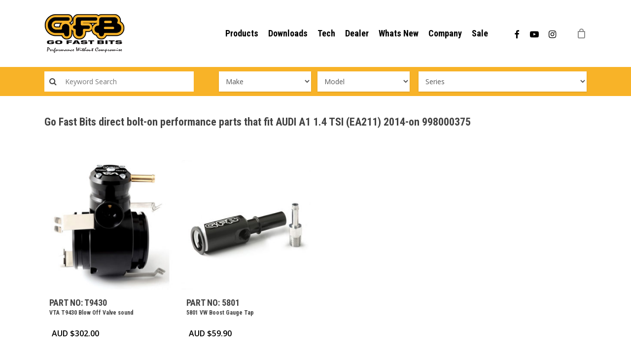

--- FILE ---
content_type: text/html; charset=UTF-8
request_url: https://gfb.com.au/performance-parts-that-fit/998000375/audi-1.4tsi-ea211-2014-on-92kw/
body_size: 31966
content:
<!doctype html>
<html lang="en-US" class="no-js">
<head>
<!-- Meta Tags -->
<meta http-equiv="Content-Type" content="text/html; charset=UTF-8" />

<link rel="icon" href="https://gfb.com.au/wp-content/uploads/2019/05/favicon.ico" type="image/x-icon">

 

	<meta name="viewport" content="width=device-width, initial-scale=1, maximum-scale=1, user-scalable=0" />


<!--Shortcut icon-->

<meta name='robots' content='index, follow, max-image-preview:large, max-snippet:-1, max-video-preview:-1' />
	<style>img:is([sizes="auto" i], [sizes^="auto," i]) { contain-intrinsic-size: 3000px 1500px }</style>
	
	<!-- This site is optimized with the Yoast SEO plugin v26.8 - https://yoast.com/product/yoast-seo-wordpress/ -->
	<title>Product Search - GFB Performance turbo tuning products</title>
	<meta name="description" content="GFB product search, bringing you important information for your next GFB blow of valve purchase. Performance without compromise." />
	<link rel="canonical" href="https://gfb.com.au/performance-parts-that-fit/" />
	<meta property="og:locale" content="en_US" />
	<meta property="og:type" content="article" />
	<meta property="og:title" content="Product Search - GFB Performance turbo tuning products" />
	<meta property="og:description" content="GFB product search, bringing you important information for your next GFB blow of valve purchase. Performance without compromise." />
	<meta property="og:url" content="https://gfb.com.au/performance-parts-that-fit/" />
	<meta property="og:site_name" content="GFB Performance turbo tuning products" />
	<meta property="article:modified_time" content="2025-04-02T23:29:47+00:00" />
	<meta name="twitter:card" content="summary_large_image" />
	<meta name="twitter:label1" content="Est. reading time" />
	<meta name="twitter:data1" content="3 minutes" />
	<script type="application/ld+json" class="yoast-schema-graph">{"@context":"https://schema.org","@graph":[{"@type":"WebPage","@id":"https://gfb.com.au/performance-parts-that-fit/","url":"https://gfb.com.au/performance-parts-that-fit/","name":"Product Search - GFB Performance turbo tuning products","isPartOf":{"@id":"https://gfb.com.au/#website"},"datePublished":"2018-10-17T09:51:00+00:00","dateModified":"2025-04-02T23:29:47+00:00","description":"GFB product search, bringing you important information for your next GFB blow of valve purchase. Performance without compromise.","breadcrumb":{"@id":"https://gfb.com.au/performance-parts-that-fit/#breadcrumb"},"inLanguage":"en-US","potentialAction":[{"@type":"ReadAction","target":["https://gfb.com.au/performance-parts-that-fit/"]}]},{"@type":"BreadcrumbList","@id":"https://gfb.com.au/performance-parts-that-fit/#breadcrumb","itemListElement":[{"@type":"ListItem","position":1,"name":"Home","item":"https://gfb.com.au/"},{"@type":"ListItem","position":2,"name":"Product Search"}]},{"@type":"WebSite","@id":"https://gfb.com.au/#website","url":"https://gfb.com.au/","name":"GFB Performance turbo tuning products","description":"BOV | blow-off valve | wastegate | boost controller | short shifters | pulley kits","potentialAction":[{"@type":"SearchAction","target":{"@type":"EntryPoint","urlTemplate":"https://gfb.com.au/?s={search_term_string}"},"query-input":{"@type":"PropertyValueSpecification","valueRequired":true,"valueName":"search_term_string"}}],"inLanguage":"en-US"}]}</script>
	<!-- / Yoast SEO plugin. -->


<link rel='dns-prefetch' href='//gfb.com.au' />
<link rel='dns-prefetch' href='//www.googletagmanager.com' />
<link rel='dns-prefetch' href='//capi-automation.s3.us-east-2.amazonaws.com' />
<link rel='dns-prefetch' href='//fonts.googleapis.com' />
<script type="text/javascript">
/* <![CDATA[ */
window._wpemojiSettings = {"baseUrl":"https:\/\/s.w.org\/images\/core\/emoji\/16.0.1\/72x72\/","ext":".png","svgUrl":"https:\/\/s.w.org\/images\/core\/emoji\/16.0.1\/svg\/","svgExt":".svg","source":{"concatemoji":"https:\/\/gfb.com.au\/wp-includes\/js\/wp-emoji-release.min.js"}};
/*! This file is auto-generated */
!function(s,n){var o,i,e;function c(e){try{var t={supportTests:e,timestamp:(new Date).valueOf()};sessionStorage.setItem(o,JSON.stringify(t))}catch(e){}}function p(e,t,n){e.clearRect(0,0,e.canvas.width,e.canvas.height),e.fillText(t,0,0);var t=new Uint32Array(e.getImageData(0,0,e.canvas.width,e.canvas.height).data),a=(e.clearRect(0,0,e.canvas.width,e.canvas.height),e.fillText(n,0,0),new Uint32Array(e.getImageData(0,0,e.canvas.width,e.canvas.height).data));return t.every(function(e,t){return e===a[t]})}function u(e,t){e.clearRect(0,0,e.canvas.width,e.canvas.height),e.fillText(t,0,0);for(var n=e.getImageData(16,16,1,1),a=0;a<n.data.length;a++)if(0!==n.data[a])return!1;return!0}function f(e,t,n,a){switch(t){case"flag":return n(e,"\ud83c\udff3\ufe0f\u200d\u26a7\ufe0f","\ud83c\udff3\ufe0f\u200b\u26a7\ufe0f")?!1:!n(e,"\ud83c\udde8\ud83c\uddf6","\ud83c\udde8\u200b\ud83c\uddf6")&&!n(e,"\ud83c\udff4\udb40\udc67\udb40\udc62\udb40\udc65\udb40\udc6e\udb40\udc67\udb40\udc7f","\ud83c\udff4\u200b\udb40\udc67\u200b\udb40\udc62\u200b\udb40\udc65\u200b\udb40\udc6e\u200b\udb40\udc67\u200b\udb40\udc7f");case"emoji":return!a(e,"\ud83e\udedf")}return!1}function g(e,t,n,a){var r="undefined"!=typeof WorkerGlobalScope&&self instanceof WorkerGlobalScope?new OffscreenCanvas(300,150):s.createElement("canvas"),o=r.getContext("2d",{willReadFrequently:!0}),i=(o.textBaseline="top",o.font="600 32px Arial",{});return e.forEach(function(e){i[e]=t(o,e,n,a)}),i}function t(e){var t=s.createElement("script");t.src=e,t.defer=!0,s.head.appendChild(t)}"undefined"!=typeof Promise&&(o="wpEmojiSettingsSupports",i=["flag","emoji"],n.supports={everything:!0,everythingExceptFlag:!0},e=new Promise(function(e){s.addEventListener("DOMContentLoaded",e,{once:!0})}),new Promise(function(t){var n=function(){try{var e=JSON.parse(sessionStorage.getItem(o));if("object"==typeof e&&"number"==typeof e.timestamp&&(new Date).valueOf()<e.timestamp+604800&&"object"==typeof e.supportTests)return e.supportTests}catch(e){}return null}();if(!n){if("undefined"!=typeof Worker&&"undefined"!=typeof OffscreenCanvas&&"undefined"!=typeof URL&&URL.createObjectURL&&"undefined"!=typeof Blob)try{var e="postMessage("+g.toString()+"("+[JSON.stringify(i),f.toString(),p.toString(),u.toString()].join(",")+"));",a=new Blob([e],{type:"text/javascript"}),r=new Worker(URL.createObjectURL(a),{name:"wpTestEmojiSupports"});return void(r.onmessage=function(e){c(n=e.data),r.terminate(),t(n)})}catch(e){}c(n=g(i,f,p,u))}t(n)}).then(function(e){for(var t in e)n.supports[t]=e[t],n.supports.everything=n.supports.everything&&n.supports[t],"flag"!==t&&(n.supports.everythingExceptFlag=n.supports.everythingExceptFlag&&n.supports[t]);n.supports.everythingExceptFlag=n.supports.everythingExceptFlag&&!n.supports.flag,n.DOMReady=!1,n.readyCallback=function(){n.DOMReady=!0}}).then(function(){return e}).then(function(){var e;n.supports.everything||(n.readyCallback(),(e=n.source||{}).concatemoji?t(e.concatemoji):e.wpemoji&&e.twemoji&&(t(e.twemoji),t(e.wpemoji)))}))}((window,document),window._wpemojiSettings);
/* ]]> */
</script>
<style id='wp-emoji-styles-inline-css' type='text/css'>

	img.wp-smiley, img.emoji {
		display: inline !important;
		border: none !important;
		box-shadow: none !important;
		height: 1em !important;
		width: 1em !important;
		margin: 0 0.07em !important;
		vertical-align: -0.1em !important;
		background: none !important;
		padding: 0 !important;
	}
</style>
<link rel='stylesheet' id='wp-block-library-css' href='https://gfb.com.au/wp-includes/css/dist/block-library/style.min.css' type='text/css' media='all' />
<style id='global-styles-inline-css' type='text/css'>
:root{--wp--preset--aspect-ratio--square: 1;--wp--preset--aspect-ratio--4-3: 4/3;--wp--preset--aspect-ratio--3-4: 3/4;--wp--preset--aspect-ratio--3-2: 3/2;--wp--preset--aspect-ratio--2-3: 2/3;--wp--preset--aspect-ratio--16-9: 16/9;--wp--preset--aspect-ratio--9-16: 9/16;--wp--preset--color--black: #000000;--wp--preset--color--cyan-bluish-gray: #abb8c3;--wp--preset--color--white: #ffffff;--wp--preset--color--pale-pink: #f78da7;--wp--preset--color--vivid-red: #cf2e2e;--wp--preset--color--luminous-vivid-orange: #ff6900;--wp--preset--color--luminous-vivid-amber: #fcb900;--wp--preset--color--light-green-cyan: #7bdcb5;--wp--preset--color--vivid-green-cyan: #00d084;--wp--preset--color--pale-cyan-blue: #8ed1fc;--wp--preset--color--vivid-cyan-blue: #0693e3;--wp--preset--color--vivid-purple: #9b51e0;--wp--preset--gradient--vivid-cyan-blue-to-vivid-purple: linear-gradient(135deg,rgba(6,147,227,1) 0%,rgb(155,81,224) 100%);--wp--preset--gradient--light-green-cyan-to-vivid-green-cyan: linear-gradient(135deg,rgb(122,220,180) 0%,rgb(0,208,130) 100%);--wp--preset--gradient--luminous-vivid-amber-to-luminous-vivid-orange: linear-gradient(135deg,rgba(252,185,0,1) 0%,rgba(255,105,0,1) 100%);--wp--preset--gradient--luminous-vivid-orange-to-vivid-red: linear-gradient(135deg,rgba(255,105,0,1) 0%,rgb(207,46,46) 100%);--wp--preset--gradient--very-light-gray-to-cyan-bluish-gray: linear-gradient(135deg,rgb(238,238,238) 0%,rgb(169,184,195) 100%);--wp--preset--gradient--cool-to-warm-spectrum: linear-gradient(135deg,rgb(74,234,220) 0%,rgb(151,120,209) 20%,rgb(207,42,186) 40%,rgb(238,44,130) 60%,rgb(251,105,98) 80%,rgb(254,248,76) 100%);--wp--preset--gradient--blush-light-purple: linear-gradient(135deg,rgb(255,206,236) 0%,rgb(152,150,240) 100%);--wp--preset--gradient--blush-bordeaux: linear-gradient(135deg,rgb(254,205,165) 0%,rgb(254,45,45) 50%,rgb(107,0,62) 100%);--wp--preset--gradient--luminous-dusk: linear-gradient(135deg,rgb(255,203,112) 0%,rgb(199,81,192) 50%,rgb(65,88,208) 100%);--wp--preset--gradient--pale-ocean: linear-gradient(135deg,rgb(255,245,203) 0%,rgb(182,227,212) 50%,rgb(51,167,181) 100%);--wp--preset--gradient--electric-grass: linear-gradient(135deg,rgb(202,248,128) 0%,rgb(113,206,126) 100%);--wp--preset--gradient--midnight: linear-gradient(135deg,rgb(2,3,129) 0%,rgb(40,116,252) 100%);--wp--preset--font-size--small: 13px;--wp--preset--font-size--medium: 20px;--wp--preset--font-size--large: 36px;--wp--preset--font-size--x-large: 42px;--wp--preset--spacing--20: 0.44rem;--wp--preset--spacing--30: 0.67rem;--wp--preset--spacing--40: 1rem;--wp--preset--spacing--50: 1.5rem;--wp--preset--spacing--60: 2.25rem;--wp--preset--spacing--70: 3.38rem;--wp--preset--spacing--80: 5.06rem;--wp--preset--shadow--natural: 6px 6px 9px rgba(0, 0, 0, 0.2);--wp--preset--shadow--deep: 12px 12px 50px rgba(0, 0, 0, 0.4);--wp--preset--shadow--sharp: 6px 6px 0px rgba(0, 0, 0, 0.2);--wp--preset--shadow--outlined: 6px 6px 0px -3px rgba(255, 255, 255, 1), 6px 6px rgba(0, 0, 0, 1);--wp--preset--shadow--crisp: 6px 6px 0px rgba(0, 0, 0, 1);}:root { --wp--style--global--content-size: 1300px;--wp--style--global--wide-size: 1300px; }:where(body) { margin: 0; }.wp-site-blocks > .alignleft { float: left; margin-right: 2em; }.wp-site-blocks > .alignright { float: right; margin-left: 2em; }.wp-site-blocks > .aligncenter { justify-content: center; margin-left: auto; margin-right: auto; }:where(.is-layout-flex){gap: 0.5em;}:where(.is-layout-grid){gap: 0.5em;}.is-layout-flow > .alignleft{float: left;margin-inline-start: 0;margin-inline-end: 2em;}.is-layout-flow > .alignright{float: right;margin-inline-start: 2em;margin-inline-end: 0;}.is-layout-flow > .aligncenter{margin-left: auto !important;margin-right: auto !important;}.is-layout-constrained > .alignleft{float: left;margin-inline-start: 0;margin-inline-end: 2em;}.is-layout-constrained > .alignright{float: right;margin-inline-start: 2em;margin-inline-end: 0;}.is-layout-constrained > .aligncenter{margin-left: auto !important;margin-right: auto !important;}.is-layout-constrained > :where(:not(.alignleft):not(.alignright):not(.alignfull)){max-width: var(--wp--style--global--content-size);margin-left: auto !important;margin-right: auto !important;}.is-layout-constrained > .alignwide{max-width: var(--wp--style--global--wide-size);}body .is-layout-flex{display: flex;}.is-layout-flex{flex-wrap: wrap;align-items: center;}.is-layout-flex > :is(*, div){margin: 0;}body .is-layout-grid{display: grid;}.is-layout-grid > :is(*, div){margin: 0;}body{padding-top: 0px;padding-right: 0px;padding-bottom: 0px;padding-left: 0px;}:root :where(.wp-element-button, .wp-block-button__link){background-color: #32373c;border-width: 0;color: #fff;font-family: inherit;font-size: inherit;line-height: inherit;padding: calc(0.667em + 2px) calc(1.333em + 2px);text-decoration: none;}.has-black-color{color: var(--wp--preset--color--black) !important;}.has-cyan-bluish-gray-color{color: var(--wp--preset--color--cyan-bluish-gray) !important;}.has-white-color{color: var(--wp--preset--color--white) !important;}.has-pale-pink-color{color: var(--wp--preset--color--pale-pink) !important;}.has-vivid-red-color{color: var(--wp--preset--color--vivid-red) !important;}.has-luminous-vivid-orange-color{color: var(--wp--preset--color--luminous-vivid-orange) !important;}.has-luminous-vivid-amber-color{color: var(--wp--preset--color--luminous-vivid-amber) !important;}.has-light-green-cyan-color{color: var(--wp--preset--color--light-green-cyan) !important;}.has-vivid-green-cyan-color{color: var(--wp--preset--color--vivid-green-cyan) !important;}.has-pale-cyan-blue-color{color: var(--wp--preset--color--pale-cyan-blue) !important;}.has-vivid-cyan-blue-color{color: var(--wp--preset--color--vivid-cyan-blue) !important;}.has-vivid-purple-color{color: var(--wp--preset--color--vivid-purple) !important;}.has-black-background-color{background-color: var(--wp--preset--color--black) !important;}.has-cyan-bluish-gray-background-color{background-color: var(--wp--preset--color--cyan-bluish-gray) !important;}.has-white-background-color{background-color: var(--wp--preset--color--white) !important;}.has-pale-pink-background-color{background-color: var(--wp--preset--color--pale-pink) !important;}.has-vivid-red-background-color{background-color: var(--wp--preset--color--vivid-red) !important;}.has-luminous-vivid-orange-background-color{background-color: var(--wp--preset--color--luminous-vivid-orange) !important;}.has-luminous-vivid-amber-background-color{background-color: var(--wp--preset--color--luminous-vivid-amber) !important;}.has-light-green-cyan-background-color{background-color: var(--wp--preset--color--light-green-cyan) !important;}.has-vivid-green-cyan-background-color{background-color: var(--wp--preset--color--vivid-green-cyan) !important;}.has-pale-cyan-blue-background-color{background-color: var(--wp--preset--color--pale-cyan-blue) !important;}.has-vivid-cyan-blue-background-color{background-color: var(--wp--preset--color--vivid-cyan-blue) !important;}.has-vivid-purple-background-color{background-color: var(--wp--preset--color--vivid-purple) !important;}.has-black-border-color{border-color: var(--wp--preset--color--black) !important;}.has-cyan-bluish-gray-border-color{border-color: var(--wp--preset--color--cyan-bluish-gray) !important;}.has-white-border-color{border-color: var(--wp--preset--color--white) !important;}.has-pale-pink-border-color{border-color: var(--wp--preset--color--pale-pink) !important;}.has-vivid-red-border-color{border-color: var(--wp--preset--color--vivid-red) !important;}.has-luminous-vivid-orange-border-color{border-color: var(--wp--preset--color--luminous-vivid-orange) !important;}.has-luminous-vivid-amber-border-color{border-color: var(--wp--preset--color--luminous-vivid-amber) !important;}.has-light-green-cyan-border-color{border-color: var(--wp--preset--color--light-green-cyan) !important;}.has-vivid-green-cyan-border-color{border-color: var(--wp--preset--color--vivid-green-cyan) !important;}.has-pale-cyan-blue-border-color{border-color: var(--wp--preset--color--pale-cyan-blue) !important;}.has-vivid-cyan-blue-border-color{border-color: var(--wp--preset--color--vivid-cyan-blue) !important;}.has-vivid-purple-border-color{border-color: var(--wp--preset--color--vivid-purple) !important;}.has-vivid-cyan-blue-to-vivid-purple-gradient-background{background: var(--wp--preset--gradient--vivid-cyan-blue-to-vivid-purple) !important;}.has-light-green-cyan-to-vivid-green-cyan-gradient-background{background: var(--wp--preset--gradient--light-green-cyan-to-vivid-green-cyan) !important;}.has-luminous-vivid-amber-to-luminous-vivid-orange-gradient-background{background: var(--wp--preset--gradient--luminous-vivid-amber-to-luminous-vivid-orange) !important;}.has-luminous-vivid-orange-to-vivid-red-gradient-background{background: var(--wp--preset--gradient--luminous-vivid-orange-to-vivid-red) !important;}.has-very-light-gray-to-cyan-bluish-gray-gradient-background{background: var(--wp--preset--gradient--very-light-gray-to-cyan-bluish-gray) !important;}.has-cool-to-warm-spectrum-gradient-background{background: var(--wp--preset--gradient--cool-to-warm-spectrum) !important;}.has-blush-light-purple-gradient-background{background: var(--wp--preset--gradient--blush-light-purple) !important;}.has-blush-bordeaux-gradient-background{background: var(--wp--preset--gradient--blush-bordeaux) !important;}.has-luminous-dusk-gradient-background{background: var(--wp--preset--gradient--luminous-dusk) !important;}.has-pale-ocean-gradient-background{background: var(--wp--preset--gradient--pale-ocean) !important;}.has-electric-grass-gradient-background{background: var(--wp--preset--gradient--electric-grass) !important;}.has-midnight-gradient-background{background: var(--wp--preset--gradient--midnight) !important;}.has-small-font-size{font-size: var(--wp--preset--font-size--small) !important;}.has-medium-font-size{font-size: var(--wp--preset--font-size--medium) !important;}.has-large-font-size{font-size: var(--wp--preset--font-size--large) !important;}.has-x-large-font-size{font-size: var(--wp--preset--font-size--x-large) !important;}
:where(.wp-block-post-template.is-layout-flex){gap: 1.25em;}:where(.wp-block-post-template.is-layout-grid){gap: 1.25em;}
:where(.wp-block-columns.is-layout-flex){gap: 2em;}:where(.wp-block-columns.is-layout-grid){gap: 2em;}
:root :where(.wp-block-pullquote){font-size: 1.5em;line-height: 1.6;}
</style>
<link rel='stylesheet' id='woocommerce-layout-css' href='https://gfb.com.au/wp-content/plugins/woocommerce/assets/css/woocommerce-layout.css' type='text/css' media='all' />
<link rel='stylesheet' id='woocommerce-smallscreen-css' href='https://gfb.com.au/wp-content/plugins/woocommerce/assets/css/woocommerce-smallscreen.css' type='text/css' media='only screen and (max-width: 768px)' />
<link rel='stylesheet' id='woocommerce-general-css' href='https://gfb.com.au/wp-content/plugins/woocommerce/assets/css/woocommerce.css' type='text/css' media='all' />
<style id='woocommerce-inline-inline-css' type='text/css'>
.woocommerce form .form-row .required { visibility: visible; }
</style>
<link rel='stylesheet' id='font-awesome-css' href='https://gfb.com.au/wp-content/themes/salient/css/font-awesome-legacy.min.css' type='text/css' media='all' />
<link rel='stylesheet' id='parent-style-css' href='https://gfb.com.au/wp-content/themes/salient/style.css' type='text/css' media='all' />
<link rel='stylesheet' id='salient-grid-system-css' href='https://gfb.com.au/wp-content/themes/salient/css/build/grid-system.css' type='text/css' media='all' />
<link rel='stylesheet' id='main-styles-css' href='https://gfb.com.au/wp-content/themes/salient/css/build/style.css' type='text/css' media='all' />
<style id='main-styles-inline-css' type='text/css'>
html body[data-header-resize="1"] .container-wrap, 
			html body[data-header-format="left-header"][data-header-resize="0"] .container-wrap, 
			html body[data-header-resize="0"] .container-wrap, 
			body[data-header-format="left-header"][data-header-resize="0"] .container-wrap { 
				padding-top: 0; 
			} 
			.main-content > .row > #breadcrumbs.yoast { 
				padding: 20px 0; 
			}
</style>
<link rel='stylesheet' id='nectar-element-fancy-box-css' href='https://gfb.com.au/wp-content/themes/salient/css/build/elements/element-fancy-box.css' type='text/css' media='all' />
<link rel='stylesheet' id='nectar_default_font_open_sans-css' href='https://fonts.googleapis.com/css?family=Open+Sans%3A300%2C400%2C600%2C700&#038;subset=latin%2Clatin-ext' type='text/css' media='all' />
<link rel='stylesheet' id='responsive-css' href='https://gfb.com.au/wp-content/themes/salient/css/build/responsive.css' type='text/css' media='all' />
<link rel='stylesheet' id='nectar-product-style-minimal-css' href='https://gfb.com.au/wp-content/themes/salient/css/build/third-party/woocommerce/product-style-minimal.css' type='text/css' media='all' />
<link rel='stylesheet' id='woocommerce-css' href='https://gfb.com.au/wp-content/themes/salient/css/build/woocommerce.css' type='text/css' media='all' />
<link rel='stylesheet' id='skin-material-css' href='https://gfb.com.au/wp-content/themes/salient/css/build/skin-material.css' type='text/css' media='all' />
<link rel='stylesheet' id='salient-wp-menu-dynamic-css' href='https://gfb.com.au/wp-content/uploads/salient/menu-dynamic.css' type='text/css' media='all' />
<link rel='stylesheet' id='js_composer_front-css' href='https://gfb.com.au/wp-content/plugins/js_composer_salient/assets/css/js_composer.min.css' type='text/css' media='all' />
<link rel='stylesheet' id='dynamic-css-css' href='https://gfb.com.au/wp-content/themes/salient/css/salient-dynamic-styles.css' type='text/css' media='all' />
<style id='dynamic-css-inline-css' type='text/css'>
@media only screen and (min-width:1000px){body #ajax-content-wrap.no-scroll{min-height:calc(100vh - 136px);height:calc(100vh - 136px)!important;}}@media only screen and (min-width:1000px){#page-header-wrap.fullscreen-header,#page-header-wrap.fullscreen-header #page-header-bg,html:not(.nectar-box-roll-loaded) .nectar-box-roll > #page-header-bg.fullscreen-header,.nectar_fullscreen_zoom_recent_projects,#nectar_fullscreen_rows:not(.afterLoaded) > div{height:calc(100vh - 135px);}.wpb_row.vc_row-o-full-height.top-level,.wpb_row.vc_row-o-full-height.top-level > .col.span_12{min-height:calc(100vh - 135px);}html:not(.nectar-box-roll-loaded) .nectar-box-roll > #page-header-bg.fullscreen-header{top:136px;}.nectar-slider-wrap[data-fullscreen="true"]:not(.loaded),.nectar-slider-wrap[data-fullscreen="true"]:not(.loaded) .swiper-container{height:calc(100vh - 134px)!important;}.admin-bar .nectar-slider-wrap[data-fullscreen="true"]:not(.loaded),.admin-bar .nectar-slider-wrap[data-fullscreen="true"]:not(.loaded) .swiper-container{height:calc(100vh - 134px - 32px)!important;}}.admin-bar[class*="page-template-template-no-header"] .wpb_row.vc_row-o-full-height.top-level,.admin-bar[class*="page-template-template-no-header"] .wpb_row.vc_row-o-full-height.top-level > .col.span_12{min-height:calc(100vh - 32px);}body[class*="page-template-template-no-header"] .wpb_row.vc_row-o-full-height.top-level,body[class*="page-template-template-no-header"] .wpb_row.vc_row-o-full-height.top-level > .col.span_12{min-height:100vh;}@media only screen and (max-width:999px){.using-mobile-browser #nectar_fullscreen_rows:not(.afterLoaded):not([data-mobile-disable="on"]) > div{height:calc(100vh - 146px);}.using-mobile-browser .wpb_row.vc_row-o-full-height.top-level,.using-mobile-browser .wpb_row.vc_row-o-full-height.top-level > .col.span_12,[data-permanent-transparent="1"].using-mobile-browser .wpb_row.vc_row-o-full-height.top-level,[data-permanent-transparent="1"].using-mobile-browser .wpb_row.vc_row-o-full-height.top-level > .col.span_12{min-height:calc(100vh - 146px);}html:not(.nectar-box-roll-loaded) .nectar-box-roll > #page-header-bg.fullscreen-header,.nectar_fullscreen_zoom_recent_projects,.nectar-slider-wrap[data-fullscreen="true"]:not(.loaded),.nectar-slider-wrap[data-fullscreen="true"]:not(.loaded) .swiper-container,#nectar_fullscreen_rows:not(.afterLoaded):not([data-mobile-disable="on"]) > div{height:calc(100vh - 93px);}.wpb_row.vc_row-o-full-height.top-level,.wpb_row.vc_row-o-full-height.top-level > .col.span_12{min-height:calc(100vh - 93px);}body[data-transparent-header="false"] #ajax-content-wrap.no-scroll{min-height:calc(100vh - 93px);height:calc(100vh - 93px);}}#nectar_fullscreen_rows{background-color:transparent;}.post-type-archive-product.woocommerce .container-wrap,.tax-product_cat.woocommerce .container-wrap{background-color:#f9f9f9;}.woocommerce ul.products li.product.material,.woocommerce-page ul.products li.product.material{background-color:#ffffff;}.woocommerce ul.products li.product.minimal .product-wrap,.woocommerce ul.products li.product.minimal .background-color-expand,.woocommerce-page ul.products li.product.minimal .product-wrap,.woocommerce-page ul.products li.product.minimal .background-color-expand{background-color:#ffffff;}body .container-wrap .wpb_row[data-column-margin="20px"]:not(.full-width-section):not(.full-width-content){margin-bottom:20px;}body .container-wrap .vc_row-fluid[data-column-margin="20px"] > .span_12,body .container-wrap .vc_row-fluid[data-column-margin="20px"] .full-page-inner > .container > .span_12,body .container-wrap .vc_row-fluid[data-column-margin="20px"] .full-page-inner > .span_12{margin-left:-10px;margin-right:-10px;}body .container-wrap .vc_row-fluid[data-column-margin="20px"] .wpb_column:not(.child_column),body .container-wrap .inner_row[data-column-margin="20px"] .child_column{padding-left:10px;padding-right:10px;}.container-wrap .vc_row-fluid[data-column-margin="20px"].full-width-content > .span_12,.container-wrap .vc_row-fluid[data-column-margin="20px"].full-width-content .full-page-inner > .span_12{margin-left:0;margin-right:0;padding-left:10px;padding-right:10px;}.single-portfolio #full_width_portfolio .vc_row-fluid[data-column-margin="20px"].full-width-content > .span_12{padding-right:10px;}@media only screen and (max-width:999px) and (min-width:691px){.vc_row-fluid[data-column-margin="20px"] > .span_12 > .one-fourths:not([class*="vc_col-xs-"]),.vc_row-fluid .vc_row-fluid.inner_row[data-column-margin="20px"] > .span_12 > .one-fourths:not([class*="vc_col-xs-"]){margin-bottom:20px;}}body #ajax-content-wrap .col[data-padding-pos="right"] > .vc_column-inner,#ajax-content-wrap .col[data-padding-pos="right"] > .n-sticky > .vc_column-inner{padding-left:0;padding-top:0;padding-bottom:0}.nectar-split-heading .heading-line{display:block;overflow:hidden;position:relative}.nectar-split-heading .heading-line >div{display:block;transform:translateY(200%);-webkit-transform:translateY(200%)}.nectar-split-heading h1{margin-bottom:0}.centered-text .nectar-split-heading[data-animation-type="line-reveal-by-space"] h1,.centered-text .nectar-split-heading[data-animation-type="line-reveal-by-space"] h2,.centered-text .nectar-split-heading[data-animation-type="line-reveal-by-space"] h3,.centered-text .nectar-split-heading[data-animation-type="line-reveal-by-space"] h4{margin:0 auto;}.nectar-split-heading[data-animation-type="line-reveal-by-space"]:not(.markup-generated){opacity:0;}@media only screen and (max-width:999px){.nectar-split-heading[data-m-rm-animation="true"]{opacity:1!important;}}.nectar-split-heading[data-animation-type="line-reveal-by-space"] > * > span{position:relative;display:inline-block;overflow:hidden;}.nectar-split-heading[data-animation-type="line-reveal-by-space"] span{vertical-align:bottom;}.nectar-split-heading[data-animation-type="line-reveal-by-space"] span,.nectar-split-heading[data-animation-type="line-reveal-by-space"]:not(.markup-generated) > *{line-height:1.2;}.nectar-split-heading[data-animation-type="line-reveal-by-space"][data-stagger="true"]:not([data-text-effect*="letter-reveal"]) span .inner{transition:transform 1.2s cubic-bezier(0.25,1,0.5,1),opacity 1.2s cubic-bezier(0.25,1,0.5,1);}.nectar-split-heading[data-animation-type="line-reveal-by-space"] span .inner{position:relative;display:inline-block;-webkit-transform:translateY(1.3em);transform:translateY(1.3em);}.nectar-split-heading[data-animation-type="line-reveal-by-space"] span .inner.animated{-webkit-transform:none;transform:none;opacity:1;}.nectar-split-heading[data-animation-type="line-reveal-by-space"][data-align="left"]{display:flex;justify-content:flex-start;}.nectar-split-heading[data-animation-type="line-reveal-by-space"][data-align="center"]{display:flex;justify-content:center;}.nectar-split-heading[data-animation-type="line-reveal-by-space"][data-align="right"]{display:flex;justify-content:flex-end;}@media only screen and (max-width:999px){.nectar-split-heading[data-animation-type="line-reveal-by-space"][data-m-align="left"]{display:flex;justify-content:flex-start;}.nectar-split-heading[data-animation-type="line-reveal-by-space"][data-m-align="center"]{display:flex;justify-content:center;}.nectar-split-heading[data-animation-type="line-reveal-by-space"][data-m-align="right"]{display:flex;justify-content:flex-end;}}@media only screen and (max-width:999px){body .vc_row-fluid:not(.full-width-content) > .span_12 .vc_col-sm-2:not(:last-child):not([class*="vc_col-xs-"]){margin-bottom:25px;}}@media only screen and (min-width :691px) and (max-width :999px){body .vc_col-sm-2{width:31.2%;margin-left:3.1%;}body .full-width-content .vc_col-sm-2{width:33.3%;margin-left:0;}.vc_row-fluid .vc_col-sm-2[class*="vc_col-sm-"]:first-child:not([class*="offset"]),.vc_row-fluid .vc_col-sm-2[class*="vc_col-sm-"]:nth-child(3n+4):not([class*="offset"]){margin-left:0;}}@media only screen and (max-width :690px){body .vc_row-fluid .vc_col-sm-2:not([class*="vc_col-xs"]),body .vc_row-fluid.full-width-content .vc_col-sm-2:not([class*="vc_col-xs"]){width:50%;}.vc_row-fluid .vc_col-sm-2[class*="vc_col-sm-"]:first-child:not([class*="offset"]),.vc_row-fluid .vc_col-sm-2[class*="vc_col-sm-"]:nth-child(2n+3):not([class*="offset"]){margin-left:0;}}.screen-reader-text,.nectar-skip-to-content:not(:focus){border:0;clip:rect(1px,1px,1px,1px);clip-path:inset(50%);height:1px;margin:-1px;overflow:hidden;padding:0;position:absolute!important;width:1px;word-wrap:normal!important;}.row .col img:not([srcset]){width:auto;}.row .col img.img-with-animation.nectar-lazy:not([srcset]){width:100%;}
.form-group .select2-container--default .select2-selection--single:hover,
 .form-group  span.select2-selection.select2-selection--single,
 .form-group .select2-container--default.select2-container--open .select2-selection--single,
 .form-group .select2-container--default .select2-selection--single,
  .form-group .select2-container--default:hover .select2-selection--single:hover{
    background: #ffffff !important;
    border-radius: 0px;
    color: #000;
}
span.select2-dropdown.select2-dropdown--below {
    z-index: 9999 !important;
}

body[data-fancy-form-rcs="1"] .form-group .select2-container--default:hover .select2-selection--single .select2-selection__rendered, 
body[data-fancy-form-rcs="1"] .form-group .select2-container--default.select2-container--open .select2-selection--single .select2-selection__rendered{
    background: #ffffff !important;
    border-radius: 0px;
    color: #000;
}

.form-group  .fancy-select-wrap{
    padding: 0px !important;
}
.select2-dropdown{
    border-radius: 0px;
}

.nectar-fancy-box[data-style="parallax_hover"] .bg-img:after{
background-color: transparent!important;
}


div.gform_wrapper {
    display: block !important;
}

.tab_header {
  font-size: 26px;
  color: #f8b328;
  font-weight: bold;
border-bottom: 1px solid #f8b328;
  padding-bottom: 10px !important;
  margin-bottom: 25px;
  display: block;
}

body.search #page-header-bg {
    height: 250px;
    background: #000;
}

body.search #page-header-bg h1 {
    color: #ffff;
}
</style>
<link rel='stylesheet' id='salient-child-style-css' href='https://gfb.com.au/wp-content/themes/salient-child/style.css' type='text/css' media='all' />
<link rel='stylesheet' id='redux-google-fonts-salient_redux-css' href='https://fonts.googleapis.com/css?family=Roboto+Condensed%3A700' type='text/css' media='all' />
<script type="text/javascript" id="woocommerce-google-analytics-integration-gtag-js-after">
/* <![CDATA[ */
/* Google Analytics for WooCommerce (gtag.js) */
					window.dataLayer = window.dataLayer || [];
					function gtag(){dataLayer.push(arguments);}
					// Set up default consent state.
					for ( const mode of [{"analytics_storage":"denied","ad_storage":"denied","ad_user_data":"denied","ad_personalization":"denied","region":["AT","BE","BG","HR","CY","CZ","DK","EE","FI","FR","DE","GR","HU","IS","IE","IT","LV","LI","LT","LU","MT","NL","NO","PL","PT","RO","SK","SI","ES","SE","GB","CH"]}] || [] ) {
						gtag( "consent", "default", { "wait_for_update": 500, ...mode } );
					}
					gtag("js", new Date());
					gtag("set", "developer_id.dOGY3NW", true);
					gtag("config", "G-EKK45QN9K6", {"track_404":true,"allow_google_signals":true,"logged_in":false,"linker":{"domains":[],"allow_incoming":false},"custom_map":{"dimension1":"logged_in"}});
/* ]]> */
</script>
<script type="text/javascript" src="https://gfb.com.au/wp-includes/js/jquery/jquery.min.js" id="jquery-core-js"></script>
<script type="text/javascript" src="https://gfb.com.au/wp-includes/js/jquery/jquery-migrate.min.js" id="jquery-migrate-js"></script>
<script type="text/javascript" src="//gfb.com.au/wp-content/plugins/revslider/sr6/assets/js/rbtools.min.js" id="tp-tools-js"></script>
<script type="text/javascript" src="//gfb.com.au/wp-content/plugins/revslider/sr6/assets/js/rs6.min.js" id="revmin-js"></script>
<script type="text/javascript" src="https://gfb.com.au/wp-content/plugins/woocommerce/assets/js/jquery-blockui/jquery.blockUI.min.js" id="wc-jquery-blockui-js" defer="defer" data-wp-strategy="defer"></script>
<script type="text/javascript" src="https://gfb.com.au/wp-content/plugins/woocommerce/assets/js/js-cookie/js.cookie.min.js" id="wc-js-cookie-js" defer="defer" data-wp-strategy="defer"></script>
<script type="text/javascript" id="woocommerce-js-extra">
/* <![CDATA[ */
var woocommerce_params = {"ajax_url":"\/wp-admin\/admin-ajax.php","wc_ajax_url":"\/?wc-ajax=%%endpoint%%","i18n_password_show":"Show password","i18n_password_hide":"Hide password"};
/* ]]> */
</script>
<script type="text/javascript" src="https://gfb.com.au/wp-content/plugins/woocommerce/assets/js/frontend/woocommerce.min.js" id="woocommerce-js" defer="defer" data-wp-strategy="defer"></script>
<script></script><link rel="https://api.w.org/" href="https://gfb.com.au/wp-json/" /><link rel="alternate" title="JSON" type="application/json" href="https://gfb.com.au/wp-json/wp/v2/pages/510" /><link rel='shortlink' href='https://gfb.com.au/?p=510' />
<link rel="alternate" title="oEmbed (JSON)" type="application/json+oembed" href="https://gfb.com.au/wp-json/oembed/1.0/embed?url=https%3A%2F%2Fgfb.com.au%2Fperformance-parts-that-fit%2F" />
<link rel="alternate" title="oEmbed (XML)" type="text/xml+oembed" href="https://gfb.com.au/wp-json/oembed/1.0/embed?url=https%3A%2F%2Fgfb.com.au%2Fperformance-parts-that-fit%2F&#038;format=xml" />
<script type="text/javascript"> var root = document.getElementsByTagName( "html" )[0]; root.setAttribute( "class", "js" ); </script><!-- Google tag (gtag.js) -->
<script async src="https://www.googletagmanager.com/gtag/js?id=G-0440REZ2JL"></script>
<script>
  window.dataLayer = window.dataLayer || [];
  function gtag(){dataLayer.push(arguments);}
  gtag('js', new Date());

  gtag('config', 'G-0440REZ2JL');
</script>

<!-- Google Tag Manager -->
<script>(function(w,d,s,l,i){w[l]=w[l]||[];w[l].push({'gtm.start':
new Date().getTime(),event:'gtm.js'});var f=d.getElementsByTagName(s)[0],
j=d.createElement(s),dl=l!='dataLayer'?'&l='+l:'';j.async=true;j.src=
'https://www.googletagmanager.com/gtm.js?id='+i+dl;f.parentNode.insertBefore(j,f);
})(window,document,'script','dataLayer','GTM-W2NC77QP');</script>
<!-- End Google Tag Manager -->	<noscript><style>.woocommerce-product-gallery{ opacity: 1 !important; }</style></noscript>
				<script  type="text/javascript">
				!function(f,b,e,v,n,t,s){if(f.fbq)return;n=f.fbq=function(){n.callMethod?
					n.callMethod.apply(n,arguments):n.queue.push(arguments)};if(!f._fbq)f._fbq=n;
					n.push=n;n.loaded=!0;n.version='2.0';n.queue=[];t=b.createElement(e);t.async=!0;
					t.src=v;s=b.getElementsByTagName(e)[0];s.parentNode.insertBefore(t,s)}(window,
					document,'script','https://connect.facebook.net/en_US/fbevents.js');
			</script>
			<!-- WooCommerce Facebook Integration Begin -->
			<script  type="text/javascript">

				fbq('init', '1288055385979755', {}, {
    "agent": "woocommerce_2-10.4.3-3.5.15"
});

				document.addEventListener( 'DOMContentLoaded', function() {
					// Insert placeholder for events injected when a product is added to the cart through AJAX.
					document.body.insertAdjacentHTML( 'beforeend', '<div class=\"wc-facebook-pixel-event-placeholder\"></div>' );
				}, false );

			</script>
			<!-- WooCommerce Facebook Integration End -->
			<meta name="generator" content="Powered by WPBakery Page Builder - drag and drop page builder for WordPress."/>
<meta name="generator" content="Powered by Slider Revolution 6.7.21 - responsive, Mobile-Friendly Slider Plugin for WordPress with comfortable drag and drop interface." />
<link rel="icon" href="https://gfb.com.au/wp-content/uploads/2019/05/favicon.ico" sizes="32x32" />
<link rel="icon" href="https://gfb.com.au/wp-content/uploads/2019/05/favicon.ico" sizes="192x192" />
<link rel="apple-touch-icon" href="https://gfb.com.au/wp-content/uploads/2019/05/favicon.ico" />
<meta name="msapplication-TileImage" content="https://gfb.com.au/wp-content/uploads/2019/05/favicon.ico" />
<script>function setREVStartSize(e){
			//window.requestAnimationFrame(function() {
				window.RSIW = window.RSIW===undefined ? window.innerWidth : window.RSIW;
				window.RSIH = window.RSIH===undefined ? window.innerHeight : window.RSIH;
				try {
					var pw = document.getElementById(e.c).parentNode.offsetWidth,
						newh;
					pw = pw===0 || isNaN(pw) || (e.l=="fullwidth" || e.layout=="fullwidth") ? window.RSIW : pw;
					e.tabw = e.tabw===undefined ? 0 : parseInt(e.tabw);
					e.thumbw = e.thumbw===undefined ? 0 : parseInt(e.thumbw);
					e.tabh = e.tabh===undefined ? 0 : parseInt(e.tabh);
					e.thumbh = e.thumbh===undefined ? 0 : parseInt(e.thumbh);
					e.tabhide = e.tabhide===undefined ? 0 : parseInt(e.tabhide);
					e.thumbhide = e.thumbhide===undefined ? 0 : parseInt(e.thumbhide);
					e.mh = e.mh===undefined || e.mh=="" || e.mh==="auto" ? 0 : parseInt(e.mh,0);
					if(e.layout==="fullscreen" || e.l==="fullscreen")
						newh = Math.max(e.mh,window.RSIH);
					else{
						e.gw = Array.isArray(e.gw) ? e.gw : [e.gw];
						for (var i in e.rl) if (e.gw[i]===undefined || e.gw[i]===0) e.gw[i] = e.gw[i-1];
						e.gh = e.el===undefined || e.el==="" || (Array.isArray(e.el) && e.el.length==0)? e.gh : e.el;
						e.gh = Array.isArray(e.gh) ? e.gh : [e.gh];
						for (var i in e.rl) if (e.gh[i]===undefined || e.gh[i]===0) e.gh[i] = e.gh[i-1];
											
						var nl = new Array(e.rl.length),
							ix = 0,
							sl;
						e.tabw = e.tabhide>=pw ? 0 : e.tabw;
						e.thumbw = e.thumbhide>=pw ? 0 : e.thumbw;
						e.tabh = e.tabhide>=pw ? 0 : e.tabh;
						e.thumbh = e.thumbhide>=pw ? 0 : e.thumbh;
						for (var i in e.rl) nl[i] = e.rl[i]<window.RSIW ? 0 : e.rl[i];
						sl = nl[0];
						for (var i in nl) if (sl>nl[i] && nl[i]>0) { sl = nl[i]; ix=i;}
						var m = pw>(e.gw[ix]+e.tabw+e.thumbw) ? 1 : (pw-(e.tabw+e.thumbw)) / (e.gw[ix]);
						newh =  (e.gh[ix] * m) + (e.tabh + e.thumbh);
					}
					var el = document.getElementById(e.c);
					if (el!==null && el) el.style.height = newh+"px";
					el = document.getElementById(e.c+"_wrapper");
					if (el!==null && el) {
						el.style.height = newh+"px";
						el.style.display = "block";
					}
				} catch(e){
					console.log("Failure at Presize of Slider:" + e)
				}
			//});
		  };</script>
<noscript><style> .wpb_animate_when_almost_visible { opacity: 1; }</style></noscript>
<!-- Google tag (gtag.js) -->
<script async src="https://www.googletagmanager.com/gtag/js?id=G-0440REZ2JL"></script>
<script>
  window.dataLayer = window.dataLayer || [];
  function gtag(){dataLayer.push(arguments);}
  gtag('js', new Date());

  gtag('config', 'G-0440REZ2JL');
</script>

<!-- Google Tag Manager -->
<script>(function(w,d,s,l,i){w[l]=w[l]||[];w[l].push({'gtm.start':
new Date().getTime(),event:'gtm.js'});var f=d.getElementsByTagName(s)[0],
j=d.createElement(s),dl=l!='dataLayer'?'&l='+l:'';j.async=true;j.src=
'https://www.googletagmanager.com/gtm.js?id='+i+dl;f.parentNode.insertBefore(j,f);
})(window,document,'script','dataLayer','GTM-W2NC77QP');</script>
<!-- End Google Tag Manager --><script type="text/javascript">
	jQuery(document).ready(function(){
			jQuery("#preloader").hide();
		});
</script>
</head>

<body class="wp-singular page-template page-template-template-custom page-template-template-custom-php page page-id-510 wp-theme-salient wp-child-theme-salient-child theme-salient woocommerce-no-js material wpb-js-composer js-comp-ver-7.8.1 vc_responsive" data-footer-reveal="false" data-header-format="default" data-body-border="off" data-boxed-style="" data-header-breakpoint="1200" data-footer-reveal-shadow="none" data-dropdown-style="minimal" data-cae="easeOutCubic" data-megamenu-width="contained" data-cad="750" data-aie="none" data-ls="fancybox" data-apte="standard" data-hhun="0" data-fancy-form-rcs="default" data-form-style="minimal" data-form-submit="regular" data-is="minimal" data-button-style="slightly_rounded_shadow" data-header-inherit-rc="false" data-header-search="false" data-animated-anchors="true" data-ajax-transitions="false" data-full-width-header="false" data-slide-out-widget-area="true" data-slide-out-widget-area-style="slide-out-from-right-hover" data-user-set-ocm="off" data-loading-animation="none" data-bg-header="true" data-ext-responsive="true" data-header-resize="1" data-header-color="light" data-transparent-header="false" data-cart="true" data-remove-m-parallax="" data-remove-m-video-bgs="" data-force-header-trans-color="light" data-smooth-scrolling="0" data-permanent-transparent="false" data-responsive="1" >

<script type="text/javascript">
	 (function(window, document) {

		 if(navigator.userAgent.match(/(Android|iPod|iPhone|iPad|BlackBerry|IEMobile|Opera Mini)/)) {
			 document.body.className += " using-mobile-browser mobile ";
		 }
		 if(navigator.userAgent.match(/Mac/) && navigator.maxTouchPoints && navigator.maxTouchPoints > 2) {
			document.body.className += " using-ios-device ";
		}

		 if( !("ontouchstart" in window) ) {

			 var body = document.querySelector("body");
			 var winW = window.innerWidth;
			 var bodyW = body.clientWidth;

			 if (winW > bodyW + 4) {
				 body.setAttribute("style", "--scroll-bar-w: " + (winW - bodyW - 4) + "px");
			 } else {
				 body.setAttribute("style", "--scroll-bar-w: 0px");
			 }
		 }

	 })(window, document);
   </script><!-- Google Tag Manager (noscript) -->
<noscript><iframe src=https://www.googletagmanager.com/ns.html?id=GTM-W2NC77QP
height="0" width="0" style="display:none;visibility:hidden"></iframe></noscript>
<!-- End Google Tag Manager (noscript) --><a href="#ajax-content-wrap" class="nectar-skip-to-content">Skip to main content</a><div class="ocm-effect-wrap"><div class="ocm-effect-wrap-inner"><div id="header-space" data-header-mobile-fixed='1'></div> 
<div id="header-outer" data-has-menu="true"  data-has-buttons="yes" data-using-pr-menu="false" data-mobile-fixed="1" data-ptnm="false" data-lhe="default" data-user-set-bg="#ffffff" data-format="default" data-permanent-transparent="false" data-megamenu-rt="0" data-remove-fixed="0" data-cart="true" data-transparency-option="0" data-box-shadow="small" data-shrink-num="6" data-full-width="false" data-condense="false" data-using-secondary="0" data-using-logo="1" data-logo-height="80" data-m-logo-height="70" data-padding="28" data-header-resize="1">
	
<div id="search-outer" class="nectar">
	<div id="search">
		<div class="container">
			 <div id="search-box">
				 <div class="inner-wrap">
					 <div class="col span_12">
						  <form role="search" action="https://gfb.com.au/" method="GET">
														 <input type="text" name="s"  value="" aria-label="Search" placeholder="Keyword" />
							 
						<span>Hit enter to search or ESC to close</span>
												</form>
					</div><!--/span_12-->
				</div><!--/inner-wrap-->
			 </div><!--/search-box-->
			 <div id="close"><a href="#"><span class="screen-reader-text">Close Search</span>
				<span class="close-wrap"> <span class="close-line close-line1"></span> <span class="close-line close-line2"></span> </span>				 </a></div>
		 </div><!--/container-->
	</div><!--/search-->
</div><!--/search-outer-->
	<header id="top">
	<div class="container">
			<div class="row">
				<div class="col span_3">
					<a id="logo" href="https://gfb.com.au" data-supplied-ml="true" >
						<img class="stnd skip-lazy default-logo dark-version" width="240" height="118" alt="GFB Performance turbo tuning products" src="https://gfb.com.au/wp-content/uploads/2018/10/logo.png" srcset="https://gfb.com.au/wp-content/uploads/2018/10/logo.png 1x, https://gfb.com.au/wp-content/uploads/2018/10/logo.png 2x" /><img class="mobile-only-logo skip-lazy" alt="GFB Performance turbo tuning products" width="240" height="118" src="https://gfb.com.au/wp-content/uploads/2018/10/logo.png" />					</a>

									</div><!--/span_3-->
				<div class="col span_9 col_last">
												<!--mobile cart link-->
							<a id="mobile-cart-link" href="https://gfb.com.au/cart/"><i class="icon-salient-cart"></i><div class="cart-wrap"><span>0 </span></div></a>
												<div class="slide-out-widget-area-toggle mobile-icon slide-out-from-right-hover" data-icon-animation="simple-transform">
							<div> <a href="#sidewidgetarea" class="closed"> <span> <i class="lines-button x2"> <i class="lines"></i> </i> </span> </a> </div>
       			</div>
															<nav>
													<ul class="sf-menu">
								<li id="menu-item-7312" class="megamenu columns-5 menu-item menu-item-type-post_type menu-item-object-page menu-item-has-children nectar-regular-menu-item menu-item-7312"><a href="https://gfb.com.au/products/" aria-haspopup="true" aria-expanded="false"><span class="menu-title-text">Products</span></a>
<ul class="sub-menu">
	<li id="menu-item-7100" class="menu-item menu-item-type-post_type menu-item-object-page menu-item-has-children nectar-regular-menu-item menu-item-7100"><a href="https://gfb.com.au/products/blow-off-and-diverter-valves/" aria-haspopup="true" aria-expanded="false"><span class="menu-title-text">Blow off/Diverter Valves</span><span class="sf-sub-indicator"><i class="fa fa-angle-right icon-in-menu" aria-hidden="true"></i></span></a>
	<ul class="sub-menu">
		<li id="menu-item-7306" class="menu-item menu-item-type-post_type menu-item-object-page nectar-regular-menu-item menu-item-7306"><a href="https://gfb.com.au/products/blow-off-and-diverter-valves/mach-2/"><span class="menu-title-text">Mach 2</span></a></li>
		<li id="menu-item-7253" class="menu-item menu-item-type-post_type menu-item-object-page nectar-regular-menu-item menu-item-7253"><a href="https://gfb.com.au/products/blow-off-and-diverter-valves/hybrid-2018-02-19/"><span class="menu-title-text">Hybrid</span></a></li>
		<li id="menu-item-7308" class="menu-item menu-item-type-post_type menu-item-object-page nectar-regular-menu-item menu-item-7308"><a href="https://gfb.com.au/products/blow-off-and-diverter-valves/respons-tms/"><span class="menu-title-text">Respons TMS</span></a></li>
		<li id="menu-item-7310" class="menu-item menu-item-type-post_type menu-item-object-page nectar-regular-menu-item menu-item-7310"><a href="https://gfb.com.au/products/blow-off-and-diverter-valves/deceptor-pro/"><span class="menu-title-text">Deceptor Pro II</span></a></li>
		<li id="menu-item-17456" class="menu-item menu-item-type-post_type menu-item-object-page nectar-regular-menu-item menu-item-17456"><a href="https://gfb.com.au/products/blow-off-and-diverter-valves/dv-plus/"><span class="menu-title-text">DV+</span></a></li>
		<li id="menu-item-7251" class="menu-item menu-item-type-post_type menu-item-object-page nectar-regular-menu-item menu-item-7251"><a href="https://gfb.com.au/products/blow-off-and-diverter-valves/vta/"><span class="menu-title-text">VTA</span></a></li>
		<li id="menu-item-7311" class="menu-item menu-item-type-post_type menu-item-object-page nectar-regular-menu-item menu-item-7311"><a href="https://gfb.com.au/products/blow-off-and-diverter-valves/dvx-diverter-valve-performance-with-volume-control/"><span class="menu-title-text">DVX</span></a></li>
		<li id="menu-item-18811" class="menu-item menu-item-type-post_type menu-item-object-page nectar-regular-menu-item menu-item-18811"><a href="https://gfb.com.au/products/blow-off-and-diverter-valves/sxv/"><span class="menu-title-text">SXV</span></a></li>
		<li id="menu-item-7307" class="menu-item menu-item-type-post_type menu-item-object-page nectar-regular-menu-item menu-item-7307"><a href="https://gfb.com.au/products/blow-off-and-diverter-valves/sv52/"><span class="menu-title-text">SV52</span></a></li>
		<li id="menu-item-8125" class="menu-item menu-item-type-post_type menu-item-object-page nectar-regular-menu-item menu-item-8125"><a href="https://gfb.com.au/products/adaptors/"><span class="menu-title-text">Adaptors</span></a></li>
		<li id="menu-item-15138" class="menu-item menu-item-type-taxonomy menu-item-object-product_cat nectar-regular-menu-item menu-item-15138"><a href="https://gfb.com.au/products/blow-off-and-diverter-valves/blow-off-diverter-valve-accessories-and-spares/"><span class="menu-title-text">Accessories and Spares</span></a></li>
	</ul>
</li>
	<li id="menu-item-7119" class="menu-item menu-item-type-post_type menu-item-object-page menu-item-has-children nectar-regular-menu-item menu-item-7119"><a href="https://gfb.com.au/products/boost-controllers/" aria-haspopup="true" aria-expanded="false"><span class="menu-title-text">Boost Controllers</span><span class="sf-sub-indicator"><i class="fa fa-angle-right icon-in-menu" aria-hidden="true"></i></span></a>
	<ul class="sub-menu">
		<li id="menu-item-7243" class="menu-item menu-item-type-post_type menu-item-object-page nectar-regular-menu-item menu-item-7243"><a href="https://gfb.com.au/products/boost-controllers/electronic-boost-controllers/"><span class="menu-title-text">Electronic Boost Controllers</span></a></li>
		<li id="menu-item-7242" class="menu-item menu-item-type-post_type menu-item-object-page nectar-regular-menu-item menu-item-7242"><a href="https://gfb.com.au/products/boost-controllers/manual-boost-controllers/"><span class="menu-title-text">Manual Boost Controllers</span></a></li>
		<li id="menu-item-15140" class="menu-item menu-item-type-taxonomy menu-item-object-product_cat nectar-regular-menu-item menu-item-15140"><a href="https://gfb.com.au/products/boost-controllers/boost-controllers-accessories-and-spares/"><span class="menu-title-text">Accessories and Spares</span></a></li>
	</ul>
</li>
	<li id="menu-item-7098" class="menu-item menu-item-type-post_type menu-item-object-page menu-item-has-children nectar-regular-menu-item menu-item-7098"><a href="https://gfb.com.au/products/fuel-management-products/" aria-haspopup="true" aria-expanded="false"><span class="menu-title-text">Fuel Pressure Regulators</span><span class="sf-sub-indicator"><i class="fa fa-angle-right icon-in-menu" aria-hidden="true"></i></span></a>
	<ul class="sub-menu">
		<li id="menu-item-19422" class="menu-item menu-item-type-taxonomy menu-item-object-product_cat nectar-regular-menu-item menu-item-19422"><a href="https://gfb.com.au/products/fuel-management-products/fx-d-8an-ports/"><span class="menu-title-text">FX-D (-8AN Ports)</span></a></li>
		<li id="menu-item-19423" class="menu-item menu-item-type-taxonomy menu-item-object-product_cat nectar-regular-menu-item menu-item-19423"><a href="https://gfb.com.au/products/fuel-management-products/fx-r-6an-ports/"><span class="menu-title-text">FX-R (-6AN Ports)</span></a></li>
		<li id="menu-item-19424" class="menu-item menu-item-type-taxonomy menu-item-object-product_cat nectar-regular-menu-item menu-item-19424"><a href="https://gfb.com.au/products/fuel-management-products/fx-s-ports/"><span class="menu-title-text">FX-S</span></a></li>
		<li id="menu-item-19421" class="menu-item menu-item-type-taxonomy menu-item-object-product_cat nectar-regular-menu-item menu-item-19421"><a href="https://gfb.com.au/products/fuel-management-products/fuel-pressure-regulator-accessories-and-spares/"><span class="menu-title-text">Accessories and Spares</span></a></li>
	</ul>
</li>
	<li id="menu-item-7097" class="menu-item menu-item-type-post_type menu-item-object-page menu-item-has-children nectar-regular-menu-item menu-item-7097"><a href="https://gfb.com.au/products/wastegates/" aria-haspopup="true" aria-expanded="false"><span class="menu-title-text">Wastegates</span><span class="sf-sub-indicator"><i class="fa fa-angle-right icon-in-menu" aria-hidden="true"></i></span></a>
	<ul class="sub-menu">
		<li id="menu-item-15134" class="menu-item menu-item-type-taxonomy menu-item-object-product_cat nectar-regular-menu-item menu-item-15134"><a href="https://gfb.com.au/products/wastegates/external-wastegates/"><span class="menu-title-text">External Wastegates</span></a></li>
		<li id="menu-item-15135" class="menu-item menu-item-type-taxonomy menu-item-object-product_cat nectar-regular-menu-item menu-item-15135"><a href="https://gfb.com.au/products/wastegates/internal-wastegates/"><span class="menu-title-text">Internal Wastegates</span></a></li>
		<li id="menu-item-15142" class="menu-item menu-item-type-taxonomy menu-item-object-product_cat nectar-regular-menu-item menu-item-15142"><a href="https://gfb.com.au/products/wastegates/wastegate-accessories-and-spares/"><span class="menu-title-text">Accessories and Spares</span></a></li>
	</ul>
</li>
	<li id="menu-item-8536" class="menu-item menu-item-type-custom menu-item-object-custom nectar-regular-menu-item menu-item-8536"><a href="#"><span class="menu-title-text">MORE&#8230;</span></a></li>
	<li id="menu-item-7096" class="menu-item menu-item-type-post_type menu-item-object-page nectar-regular-menu-item menu-item-7096"><a href="https://gfb.com.au/products/gauge-ports-manifold-boost-taps/"><span class="menu-title-text">Gauge Port/ Manifold Taps</span></a></li>
	<li id="menu-item-15136" class="menu-item menu-item-type-taxonomy menu-item-object-product_cat nectar-regular-menu-item menu-item-15136"><a href="https://gfb.com.au/products/gauge-ports-manifold-boost-taps/boost-pressure-gauge/"><span class="menu-title-text">Boost Pressure Gauge</span></a></li>
	<li id="menu-item-15137" class="menu-item menu-item-type-taxonomy menu-item-object-product_cat nectar-regular-menu-item menu-item-15137"><a href="https://gfb.com.au/products/gauge-ports-manifold-boost-taps/fuel-pressure-gauge/"><span class="menu-title-text">Fuel Pressure Gauge</span></a></li>
	<li id="menu-item-7254" class="menu-item menu-item-type-post_type menu-item-object-page nectar-regular-menu-item menu-item-7254"><a href="https://gfb.com.au/products/lightweight-pulley-kits/"><span class="menu-title-text">Lightweight Pulley Kits</span></a></li>
	<li id="menu-item-7099" class="menu-item menu-item-type-post_type menu-item-object-page nectar-regular-menu-item menu-item-7099"><a href="https://gfb.com.au/products/short-shift-kits/"><span class="menu-title-text">Short Shift Kits</span></a></li>
	<li id="menu-item-7094" class="menu-item menu-item-type-post_type menu-item-object-page nectar-regular-menu-item menu-item-7094"><a href="https://gfb.com.au/products/merchandise/"><span class="menu-title-text">Merchandise</span></a></li>
</ul>
</li>
<li id="menu-item-614" class="menu-item menu-item-type-custom menu-item-object-custom menu-item-has-children nectar-regular-menu-item menu-item-614"><a href="#" aria-haspopup="true" aria-expanded="false"><span class="menu-title-text">Downloads</span></a>
<ul class="sub-menu">
	<li id="menu-item-7967" class="menu-item menu-item-type-post_type menu-item-object-page nectar-regular-menu-item menu-item-7967"><a href="https://gfb.com.au/downloads/press-gallery/"><span class="menu-title-text">Product Images</span></a></li>
	<li id="menu-item-7656" class="menu-item menu-item-type-post_type menu-item-object-page nectar-regular-menu-item menu-item-7656"><a href="https://gfb.com.au/sounds/"><span class="menu-title-text">Sounds</span></a></li>
	<li id="menu-item-7659" class="menu-item menu-item-type-post_type menu-item-object-page nectar-regular-menu-item menu-item-7659"><a href="https://gfb.com.au/downloads/gfb-tv/"><span class="menu-title-text">GFB TV</span></a></li>
	<li id="menu-item-7658" class="menu-item menu-item-type-post_type menu-item-object-page nectar-regular-menu-item menu-item-7658"><a href="https://gfb.com.au/downloads/mighty-car-mods/"><span class="menu-title-text">Mighty Car Mods</span></a></li>
	<li id="menu-item-8920" class="menu-item menu-item-type-post_type menu-item-object-page nectar-regular-menu-item menu-item-8920"><a href="https://gfb.com.au/downloads/go-fast-brett/"><span class="menu-title-text">Go Fast Brett</span></a></li>
</ul>
</li>
<li id="menu-item-615" class="menu-item menu-item-type-custom menu-item-object-custom menu-item-has-children nectar-regular-menu-item menu-item-615"><a href="#" aria-haspopup="true" aria-expanded="false"><span class="menu-title-text">Tech</span></a>
<ul class="sub-menu">
	<li id="menu-item-8901" class="menu-item menu-item-type-post_type menu-item-object-page nectar-regular-menu-item menu-item-8901"><a href="https://gfb.com.au/tech/tech-articles/"><span class="menu-title-text">Tech Articles</span></a></li>
	<li id="menu-item-7700" class="menu-item menu-item-type-post_type menu-item-object-page nectar-regular-menu-item menu-item-7700"><a href="https://gfb.com.au/tech-dyno-results/"><span class="menu-title-text">Dyno Results</span></a></li>
	<li id="menu-item-8879" class="menu-item menu-item-type-post_type menu-item-object-page nectar-regular-menu-item menu-item-8879"><a href="https://gfb.com.au/tech/troubleshooting/"><span class="menu-title-text">Troubleshooting</span></a></li>
	<li id="menu-item-7968" class="menu-item menu-item-type-post_type menu-item-object-page nectar-regular-menu-item menu-item-7968"><a href="https://gfb.com.au/installation/"><span class="menu-title-text">Installation</span></a></li>
	<li id="menu-item-7513" class="menu-item menu-item-type-post_type menu-item-object-page nectar-regular-menu-item menu-item-7513"><a href="https://gfb.com.au/faqs/"><span class="menu-title-text">FAQs</span></a></li>
	<li id="menu-item-7511" class="menu-item menu-item-type-post_type menu-item-object-page nectar-regular-menu-item menu-item-7511"><a href="https://gfb.com.au/warranty/"><span class="menu-title-text">Warranty</span></a></li>
	<li id="menu-item-657" class="menu-item menu-item-type-custom menu-item-object-custom nectar-regular-menu-item menu-item-657"><a href="/tms-turbo-management-solutions/"><span class="menu-title-text">TMS Turbo Management Solutions</span></a></li>
</ul>
</li>
<li id="menu-item-13851" class="menu-item menu-item-type-post_type menu-item-object-page menu-item-has-children nectar-regular-menu-item menu-item-13851"><a href="https://gfb.com.au/store-locator/" aria-haspopup="true" aria-expanded="false"><span class="menu-title-text">Dealer</span></a>
<ul class="sub-menu">
	<li id="menu-item-15025" class="menu-item menu-item-type-post_type menu-item-object-page nectar-regular-menu-item menu-item-15025"><a href="https://gfb.com.au/dealer-locator-by-country/"><span class="menu-title-text">Dealer Locator by Country</span></a></li>
	<li id="menu-item-13304" class="menu-item menu-item-type-post_type menu-item-object-page nectar-regular-menu-item menu-item-13304"><a href="https://gfb.com.au/store-locator/"><span class="menu-title-text">Google Dealer Locator</span></a></li>
</ul>
</li>
<li id="menu-item-7608" class="menu-item menu-item-type-post_type menu-item-object-page menu-item-has-children nectar-regular-menu-item menu-item-7608"><a href="https://gfb.com.au/whats-new/" aria-haspopup="true" aria-expanded="false"><span class="menu-title-text">Whats New</span></a>
<ul class="sub-menu">
	<li id="menu-item-7606" class="menu-item menu-item-type-post_type menu-item-object-page nectar-regular-menu-item menu-item-7606"><a href="https://gfb.com.au/whats-new/latest-news/"><span class="menu-title-text">Latest News</span></a></li>
	<li id="menu-item-7607" class="menu-item menu-item-type-post_type menu-item-object-page nectar-regular-menu-item menu-item-7607"><a href="https://gfb.com.au/whats-new/product-spotlight/"><span class="menu-title-text">Product Spotlight</span></a></li>
</ul>
</li>
<li id="menu-item-618" class="menu-item menu-item-type-custom menu-item-object-custom menu-item-has-children nectar-regular-menu-item menu-item-618"><a href="#" aria-haspopup="true" aria-expanded="false"><span class="menu-title-text">Company</span></a>
<ul class="sub-menu">
	<li id="menu-item-665" class="menu-item menu-item-type-post_type menu-item-object-page nectar-regular-menu-item menu-item-665"><a href="https://gfb.com.au/company/about-us/"><span class="menu-title-text">About Us</span></a></li>
	<li id="menu-item-12959" class="menu-item menu-item-type-post_type menu-item-object-page nectar-regular-menu-item menu-item-12959"><a href="https://gfb.com.au/contact-us/"><span class="menu-title-text">Contact Us</span></a></li>
	<li id="menu-item-7512" class="menu-item menu-item-type-post_type menu-item-object-page nectar-regular-menu-item menu-item-7512"><a href="https://gfb.com.au/faqs/"><span class="menu-title-text">FAQs</span></a></li>
	<li id="menu-item-15786" class="menu-item menu-item-type-post_type menu-item-object-page nectar-regular-menu-item menu-item-15786"><a href="https://gfb.com.au/career/"><span class="menu-title-text">Career</span></a></li>
	<li id="menu-item-19135" class="menu-item menu-item-type-post_type menu-item-object-page nectar-regular-menu-item menu-item-19135"><a href="https://gfb.com.au/sponsorship-and-collaboration/"><span class="menu-title-text">Sponsorship and Collaboration</span></a></li>
	<li id="menu-item-9225" class="menu-item menu-item-type-post_type menu-item-object-page nectar-regular-menu-item menu-item-9225"><a href="https://gfb.com.au/terms-conditions/"><span class="menu-title-text">Terms of Use</span></a></li>
	<li id="menu-item-680" class="menu-item menu-item-type-post_type menu-item-object-page nectar-regular-menu-item menu-item-680"><a href="https://gfb.com.au/company/about-us/"><span class="menu-title-text">Meet the Chief Engineer</span></a></li>
	<li id="menu-item-663" class="menu-item menu-item-type-post_type menu-item-object-page nectar-regular-menu-item menu-item-663"><a href="https://gfb.com.au/company/awards-accreditation-and-associations/"><span class="menu-title-text">Awards, Accreditation and Associations</span></a></li>
	<li id="menu-item-13950" class="menu-item menu-item-type-post_type menu-item-object-page nectar-regular-menu-item menu-item-13950"><a href="https://gfb.com.au/warnings-and-regulations/"><span class="menu-title-text">Warnings and Regulations</span></a></li>
</ul>
</li>
<li id="menu-item-20562" class="menu-item menu-item-type-taxonomy menu-item-object-product_cat nectar-regular-menu-item menu-item-20562"><a href="https://gfb.com.au/products/sale/"><span class="menu-title-text">Sale</span></a></li>
<li id="social-in-menu" class="button_social_group"><a target="_blank" rel="noopener" href="https://www.facebook.com/GFBturbo"><span class="screen-reader-text">facebook</span><i class="fa fa-facebook" aria-hidden="true"></i> </a><a target="_blank" rel="noopener" href="https://www.youtube.com/user/gfbvideos"><span class="screen-reader-text">youtube</span><i class="fa fa-youtube-play" aria-hidden="true"></i> </a><a target="_blank" rel="noopener" href="https://www.instagram.com/gofastbits/"><span class="screen-reader-text">instagram</span><i class="fa fa-instagram" aria-hidden="true"></i> </a></li>							</ul>

																				<ul class="buttons" data-user-set-ocm="off">
								<li class="nectar-woo-cart">
			<div class="cart-outer" data-user-set-ocm="off" data-cart-style="dropdown">
				<div class="cart-menu-wrap">
					<div class="cart-menu">
						<a class="cart-contents" href="https://gfb.com.au/cart/"><div class="cart-icon-wrap"><i class="icon-salient-cart" aria-hidden="true"></i> <div class="cart-wrap"><span>0 </span></div> </div></a>
					</div>
				</div>

									<div class="cart-notification">
						<span class="item-name"></span> was successfully added to your cart.					</div>
				
				<div class="widget woocommerce widget_shopping_cart"><div class="widget_shopping_cart_content"></div></div>
			</div>

			</li>
							</ul>
						
						
					</nav>

					
					
				</div><!--/span_9-->

				
			</div><!--/row-->
		</div><!--/container-->
	</header>
	<div class="content_inner" style="background-color:#f8b328;">
		<div class="container">
					<meta charset="UTF-8">

      <div class="main">
         <div class="container">
            <div class="row">
                
            <div class="col span_4 me_span_4 spacing search">
            <form role="search" action="https://gfb.com.au/" method="GET" id="autosearch" class="m-searching">
               <span class="fa fa-search"></span>

														 <input type="text" name="s" id="s" value="" placeholder="Keyword Search"> 
			</form>
                             <!-- <div id="autosearch" class="m-searching">
                        <input class="" name="q" id="q" type="text" autocomplete="off" onfocus="this.style.color='#333';
                        if (this.value=='Keyword Search' || this.value==''){ this.value='';}" onblur="if (this.value==''){this.style.color='e8e8e8'; this.value='Keyword Search';}" value="Keyword Search" />&nbsp;&nbsp;&nbsp;   <b>or</b>               
                            <div id="results" style="position:absolute;"></div>
                    </div> -->	 
            </div>
            <form name="myform" class="form-group" method="post">

               <div class="col span_2 spacing">
                  <select name="make" id="make" class="" data-title="Make">
                     <option value="">Make</option>
                     <option value="3854">ABARTH</option><option value="2">ALFA ROMEO</option><option value="810">ALPINE</option><option value="5">AUDI</option><option value="16">BMW</option><option value="819">CADILLAC</option><option value="99800004">CAN-AM</option><option value="138">CHEVROLET</option><option value="21">CITROËN</option><option value="36">FORD</option><option value="1496">FORD AUSTRALIA</option><option value="776">FORD USA</option><option value="4473">GENESIS</option><option value="3968">HAVAL</option><option value="801">HOLDEN</option><option value="45">HONDA</option><option value="183">HYUNDAI</option><option value="1526">INFINITI</option><option value="882">JEEP</option><option value="184">KIA</option><option value="1820">LAND ROVER</option><option value="842">LEXUS</option><option value="72">MAZDA</option><option value="74">MERCEDES-BENZ</option><option value="75">MG</option><option value="1523">MINI</option><option value="77">MITSUBISHI</option><option value="80">NISSAN</option><option value="84">OPEL</option><option value="88">PEUGEOT</option><option value="99800003">POLARIS</option><option value="92">PORSCHE</option><option value="778">PROTON</option><option value="93">RENAULT</option><option value="99">SAAB</option><option value="106">SKODA</option><option value="107">SUBARU</option><option value="111">TOYOTA</option><option value="120">VOLVO</option><option value="121">VW</option>                  </select>
               </div>
               <div class="col span_2 spacing">
                  <select name="model" id="model" data-title="Model">
                     <option value="" selected>Model</option>
                  </select>
               </div>
               <div class="col span_4 me_span_4 spacing set_lastspace">
                  <select name="series" id="series" data-title="Series" onchange="myfunction();">
                     <option value="" selected="selected">Series</option>
                  </select>
               </div>
            </div>
          </form>          
         </div>
      </div>
      </div>
        <div id="preloader" style="display:none;">
       <div id="loader"></div>
      </div>
  
		</div>
	</div>
	</div><!--/header-outer-->



<div id="ajax-content-wrap">
	
 




<div class="home-wrap">

	<div class="container main-content">
		<br />
		<div class="row">
		<div class="term-description mtext-sescription"><h3>Go Fast Bits direct bolt-on performance parts that fit  
		AUDI A1 1.4 TSI (EA211) 2014-on 998000375		</h3>
		</div>
		
		   <div class="woocommerce columns-4 ms-spacing">
		  
																	<div class="woocommerce columns-4 ">
  <ul class="products columns-4" data-n-lazy="1" data-rm-m-hover="off" data-n-desktop-columns="default" data-n-desktop-small-columns="default" data-n-tablet-columns="default" data-n-phone-columns="default" data-product-style="minimal">



	<li class="minimal product type-product post-9075 status-publish first instock product_cat-vta has-post-thumbnail taxable shipping-taxable purchasable product-type-simple" >


	

				 <div class="background-color-expand"></div>
	   <div class="product-wrap">
			<a href="https://gfb.com.au/products/blow-off-and-diverter-valves/vta/t9430/" aria-label="VTA T9430 Blow Off Valve sound"><img width="300" height="300" src="data:image/svg+xml;charset=utf-8,%3Csvg%20xmlns%3D&#039;http%3A%2F%2Fwww.w3.org%2F2000%2Fsvg&#039;%20viewBox%3D&#039;0%200%20300%20300&#039;%2F%3E" class="attachment-woocommerce_thumbnail size-woocommerce_thumbnail nectar-lazy" alt="VTA T9430 Blow Off Valve sound" decoding="async" fetchpriority="high" sizes="(max-width: 300px) 100vw, 300px" data-nectar-img-srcset="https://gfb.com.au/wp-content/uploads/2019/03/T9430_web-300x300.jpg 300w, https://gfb.com.au/wp-content/uploads/2019/03/T9430_web-150x150.jpg 150w, https://gfb.com.au/wp-content/uploads/2019/03/T9430_web-768x768.jpg 768w, https://gfb.com.au/wp-content/uploads/2019/03/T9430_web-100x100.jpg 100w, https://gfb.com.au/wp-content/uploads/2019/03/T9430_web-140x140.jpg 140w, https://gfb.com.au/wp-content/uploads/2019/03/T9430_web-500x500.jpg 500w, https://gfb.com.au/wp-content/uploads/2019/03/T9430_web-350x350.jpg 350w, https://gfb.com.au/wp-content/uploads/2019/03/T9430_web-600x600.jpg 600w, https://gfb.com.au/wp-content/uploads/2019/03/T9430_web.jpg 800w" data-nectar-img-src="https://gfb.com.au/wp-content/uploads/2019/03/T9430_web-300x300.jpg" /></a><div class="product-meta"><a href="https://gfb.com.au/products/blow-off-and-diverter-valves/vta/t9430/"><h2 class="woocommerce-loop-product__title"> PART NO: T9430</h2><p class="woocommerce-loop-product__title_2">VTA T9430 Blow Off Valve sound</p></a><div class="price-hover-wrap">
<!-- <div class="priceblock">
<p class="price"><span class="woocommerce-Price-amount amount"><span class="woocommerce-Price-currencySymbol">AUD$</span> <span class="woocommerce-Price-gst">(including GST, within Australia)</span></span></p>
<p class="price"><span class="woocommerce-Price-amount amount"><span class="woocommerce-Price-currencySymbol">AUD$</span> <span class="woocommerce-Price-gst">(excluding GST, for orders outside Australia)</span></span></p>
</div> -->

	<span class="price"><span class="woocommerce-Price-amount amount"><bdi><span class="woocommerce-Price-currencySymbol">AUD $</span>302.00</bdi></span></span>
<div class="product-add-to-cart" data-nectar-quickview="false"><a href="/performance-parts-that-fit/998000375/audi-1.4tsi-ea211-2014-on-92kw/?add-to-cart=9075" aria-describedby="woocommerce_loop_add_to_cart_link_describedby_9075" data-quantity="1" class="button product_type_simple add_to_cart_button ajax_add_to_cart" data-product_id="9075" data-product_sku="T9430" aria-label="Add to cart: &ldquo;VTA T9430 Blow Off Valve sound&rdquo;" rel="nofollow" data-success_message="&ldquo;VTA T9430 Blow Off Valve sound&rdquo; has been added to your cart"><i class="normal icon-salient-cart"></i><span>Add to cart</span></a><span id="woocommerce_loop_add_to_cart_link_describedby_9075" class="screen-reader-text">
	</span></div>
				</div>
			</div></div>		
	  

		
	

	
</li>
	<li class="minimal product type-product post-9471 status-publish instock product_cat-gauge-ports-manifold-boost-taps product_cat-manifold-boost-taps has-post-thumbnail taxable shipping-taxable purchasable product-type-simple" >


	

				 <div class="background-color-expand"></div>
	   <div class="product-wrap">
			<a href="https://gfb.com.au/products/gauge-ports-manifold-boost-taps/manifold-boost-taps/the-gfb-vw-boost-gauge-tap-provides-a-neat-easy-manifold-pressure-reference-port-for-1-2-1-4-tsi-fsi-engines-copy/" aria-label="5801 VW Boost Gauge Tap"><img width="300" height="300" src="data:image/svg+xml;charset=utf-8,%3Csvg%20xmlns%3D&#039;http%3A%2F%2Fwww.w3.org%2F2000%2Fsvg&#039;%20viewBox%3D&#039;0%200%20300%20300&#039;%2F%3E" class="attachment-woocommerce_thumbnail size-woocommerce_thumbnail nectar-lazy" alt="GFB Boost Gauge tap" decoding="async" sizes="(max-width: 300px) 100vw, 300px" data-nectar-img-srcset="https://gfb.com.au/wp-content/uploads/2019/06/5801_web-1-300x300.jpg 300w, https://gfb.com.au/wp-content/uploads/2019/06/5801_web-1-150x150.jpg 150w, https://gfb.com.au/wp-content/uploads/2019/06/5801_web-1-768x768.jpg 768w, https://gfb.com.au/wp-content/uploads/2019/06/5801_web-1-100x100.jpg 100w, https://gfb.com.au/wp-content/uploads/2019/06/5801_web-1-140x140.jpg 140w, https://gfb.com.au/wp-content/uploads/2019/06/5801_web-1-500x500.jpg 500w, https://gfb.com.au/wp-content/uploads/2019/06/5801_web-1-350x350.jpg 350w, https://gfb.com.au/wp-content/uploads/2019/06/5801_web-1-600x600.jpg 600w, https://gfb.com.au/wp-content/uploads/2019/06/5801_web-1.jpg 800w" data-nectar-img-src="https://gfb.com.au/wp-content/uploads/2019/06/5801_web-1-300x300.jpg" /></a><div class="product-meta"><a href="https://gfb.com.au/products/gauge-ports-manifold-boost-taps/manifold-boost-taps/the-gfb-vw-boost-gauge-tap-provides-a-neat-easy-manifold-pressure-reference-port-for-1-2-1-4-tsi-fsi-engines-copy/"><h2 class="woocommerce-loop-product__title"> PART NO: 5801</h2><p class="woocommerce-loop-product__title_2">5801 VW Boost Gauge Tap</p></a><div class="price-hover-wrap">
<!-- <div class="priceblock">
<p class="price"><span class="woocommerce-Price-amount amount"><span class="woocommerce-Price-currencySymbol">AUD$</span> <span class="woocommerce-Price-gst">(including GST, within Australia)</span></span></p>
<p class="price"><span class="woocommerce-Price-amount amount"><span class="woocommerce-Price-currencySymbol">AUD$</span> <span class="woocommerce-Price-gst">(excluding GST, for orders outside Australia)</span></span></p>
</div> -->

	<span class="price"><span class="woocommerce-Price-amount amount"><bdi><span class="woocommerce-Price-currencySymbol">AUD $</span>59.90</bdi></span></span>
<div class="product-add-to-cart" data-nectar-quickview="false"><a href="/performance-parts-that-fit/998000375/audi-1.4tsi-ea211-2014-on-92kw/?add-to-cart=9471" aria-describedby="woocommerce_loop_add_to_cart_link_describedby_9471" data-quantity="1" class="button product_type_simple add_to_cart_button ajax_add_to_cart" data-product_id="9471" data-product_sku="5801" aria-label="Add to cart: &ldquo;5801 VW Boost Gauge Tap&rdquo;" rel="nofollow" data-success_message="&ldquo;5801 VW Boost Gauge Tap&rdquo; has been added to your cart"><i class="normal icon-salient-cart"></i><span>Add to cart</span></a><span id="woocommerce_loop_add_to_cart_link_describedby_9471" class="screen-reader-text">
	</span></div>
				</div>
			</div></div>		
	  

		
	

	
</li></ul>
</div>						
						
		<div id="fws_697d4282bbbbc"  data-column-margin="default" data-midnight="dark" data-top-percent="4%" data-bottom-percent="4%"  class="wpb_row vc_row-fluid vc_row full-width-section vc_row-o-equal-height vc_row-flex vc_row-o-content-middle"  style="padding-top: calc(100vw * 0.04); padding-bottom: calc(100vw * 0.04); "><div class="row-bg-wrap" data-bg-animation="none" data-bg-animation-delay="" data-bg-overlay="false"><div class="inner-wrap row-bg-layer" ><div class="row-bg viewport-desktop"  style=""></div></div></div><div class="row_col_wrap_12 col span_12 dark left">
	<div  class="vc_col-sm-12 wpb_column column_container vc_column_container col no-extra-padding inherit_tablet inherit_phone "  data-padding-pos="right" data-has-bg-color="false" data-bg-color="" data-bg-opacity="1" data-animation="" data-delay="0" >
		<div class="vc_column-inner" >
			<div class="wpb_wrapper">
				<div id="fws_697d4282bc2f9" data-midnight="" data-column-margin="default" class="wpb_row vc_row-fluid vc_row inner_row"  style="padding-bottom: 2%; "><div class="row-bg-wrap"> <div class="row-bg" ></div> </div><div class="row_col_wrap_12_inner col span_12  left">
	<div  class="vc_col-sm-2 wpb_column column_container vc_column_container col child_column no-extra-padding inherit_tablet inherit_phone "   data-padding-pos="all" data-has-bg-color="false" data-bg-color="" data-bg-opacity="1" data-animation="" data-delay="0" >
		<div class="vc_column-inner" >
		<div class="wpb_wrapper">
			
		</div> 
	</div>
	</div> 

	<div  class="vc_col-sm-8 wpb_column column_container vc_column_container col child_column centered-text no-extra-padding inherit_tablet inherit_phone "   data-padding-pos="all" data-has-bg-color="false" data-bg-color="" data-bg-opacity="1" data-animation="" data-delay="0" >
		<div class="vc_column-inner" >
		<div class="wpb_wrapper">
			<div class="nectar-split-heading " data-align="default" data-m-align="inherit" data-text-effect="default" data-animation-type="line-reveal-by-space" data-animation-delay="0" data-animation-offset="" data-m-rm-animation="" data-stagger="" data-custom-font-size="false" ><h2 >Universal performance parts you may be interested in (modifications may be required )</h2></div>
		</div> 
	</div>
	</div> 

	<div  class="vc_col-sm-2 wpb_column column_container vc_column_container col child_column no-extra-padding inherit_tablet inherit_phone "   data-padding-pos="all" data-has-bg-color="false" data-bg-color="" data-bg-opacity="1" data-animation="" data-delay="0" >
		<div class="vc_column-inner" >
		<div class="wpb_wrapper">
			
		</div> 
	</div>
	</div> 
</div></div><div id="fws_697d4282bd0d7" data-midnight="" data-column-margin="20px" class="wpb_row vc_row-fluid vc_row inner_row"  style=""><div class="row-bg-wrap"> <div class="row-bg" ></div> </div><div class="row_col_wrap_12_inner col span_12  left">
	<div  class="vc_col-sm-3 wpb_column column_container vc_column_container col child_column has-animation no-extra-padding inherit_tablet inherit_phone "   data-padding-pos="all" data-has-bg-color="false" data-bg-color="" data-bg-opacity="1" data-animation="fade-in-from-bottom" data-delay="0" >
		<div class="vc_column-inner" >
		<div class="wpb_wrapper">
			<div class="nectar-fancy-box using-img " style="min-height: 350px" data-style="hover_desc" data-border-radius="5px" data-animation="" data-bg-animation="long_zoom" data-border="" data-delay="" data-alignment="left" data-color="accent-color" ><div class="box-bg" role="presentation"  data-nectar-img-src="https://gfb.com.au/wp-content/uploads/2020/09/T9052_2.jpg"></div><div class="inner"><div class="heading-wrap">
<h3>Universal Blow Off Valves</h3>
</div></div>  <a  href="https://gfb.com.au/products/blow-off-and-diverter-valves/sv52/" class="box-link"></a> </div>
		</div> 
	</div>
	</div> 

	<div  class="vc_col-sm-3 wpb_column column_container vc_column_container col child_column has-animation no-extra-padding inherit_tablet inherit_phone "   data-padding-pos="all" data-has-bg-color="false" data-bg-color="" data-bg-opacity="1" data-animation="fade-in-from-bottom" data-delay="100" >
		<div class="vc_column-inner" >
		<div class="wpb_wrapper">
			<div class="nectar-fancy-box using-img " style="min-height: 350px" data-style="hover_desc" data-border-radius="5px" data-animation="" data-bg-animation="long_zoom" data-border="" data-delay="" data-alignment="left" data-color="accent-color" ><div class="box-bg" role="presentation"  data-nectar-img-src="https://gfb.com.au/wp-content/uploads/2018/12/g_force_ii_green_shine.jpg"></div><div class="inner"><div class="heading-wrap">
<h3>Boost Controllers</h3>
</div></div>  <a  href="https://gfb.com.au/products/boost-controllers/" class="box-link"></a> </div>
		</div> 
	</div>
	</div> 

	<div  class="vc_col-sm-3 wpb_column column_container vc_column_container col child_column has-animation no-extra-padding inherit_tablet inherit_phone "   data-padding-pos="all" data-has-bg-color="false" data-bg-color="" data-bg-opacity="1" data-animation="fade-in-from-bottom" data-delay="200" >
		<div class="vc_column-inner" >
		<div class="wpb_wrapper">
			<div class="nectar-fancy-box using-img " style="min-height: 350px" data-style="hover_desc" data-border-radius="5px" data-animation="" data-bg-animation="long_zoom" data-border="" data-delay="" data-alignment="left" data-color="accent-color" ><div class="box-bg" role="presentation"  data-nectar-img-src="https://gfb.com.au/wp-content/uploads/2018/10/03-15.jpg"></div><div class="inner"><div class="heading-wrap">
<h3>Fuel Management</h3>
</div></div>  <a  href="https://gfb.com.au/products/fuel-management-products/" class="box-link"></a> </div>
		</div> 
	</div>
	</div> 

	<div  class="vc_col-sm-3 wpb_column column_container vc_column_container col child_column has-animation no-extra-padding inherit_tablet inherit_phone "   data-padding-pos="all" data-has-bg-color="false" data-bg-color="" data-bg-opacity="1" data-animation="fade-in-from-bottom" data-delay="300" >
		<div class="vc_column-inner" >
		<div class="wpb_wrapper">
			<div class="nectar-fancy-box using-img " style="min-height: 350px" data-style="hover_desc" data-border-radius="5px" data-animation="" data-bg-animation="long_zoom" data-border="" data-delay="" data-alignment="left" data-color="accent-color" ><div class="box-bg" role="presentation"  data-nectar-img-src="https://gfb.com.au/wp-content/uploads/2018/10/7002_web.jpg"></div><div class="inner"><div class="heading-wrap">
<h3>Wastegates</h3>
</div></div>  <a  href="https://gfb.com.au/products/wastegates/" class="box-link"></a> </div>
		</div> 
	</div>
	</div> 
</div></div>
			</div> 
		</div>
	</div> 
</div></div>
			
							</div>
		</div><!--/row-->
		

	</div><!--/container-->

</div><!--/home-wrap-->

<script>
jQuery(document).ready(function($) {
    console.log("Script is running on the custom template page.");

    // Extract the value after "/performance-parts-that-fit/"
    let pathSegments = window.location.pathname.split('/');
    let customValue = pathSegments[2]; // Adjust if needed

    // Log the extracted value
    console.log("Extracted custom value:", customValue);

    if (customValue && $.isNumeric(customValue)) { 
        console.log("Valid numeric value found:", customValue);
        
        // Append custom value to WooCommerce product links
        $('.products .product a').each(function() {
            let currentHref = $(this).attr('href');
            let newHref = currentHref.includes('?') 
                ? currentHref + '&cgID=' + customValue 
                : currentHref + '?cgID=' + customValue;
            
            console.log("Updated product link:", newHref); // Log modified links
            
            $(this).attr('href', newHref);
        });
    } else {
        console.log("No valid numeric value found in URL.");
    }
});
</script>
	








<?xml version="1.0" encoding="UTF-8">
<!-- Generator: Adobe Illustrator 23.0.1, SVG Export Plug-In . SVG Version: 6.00 Build 0)  -->
<div style="background-color: #f8b328;" class="container-fluid">
<div class="container">
<svg version="1.1" id="Layer_3" xmlns="http://www.w3.org/2000/svg" xmlns:xlink="http://www.w3.org/1999/xlink" x="0px" y="0px"
	 viewBox="0 0 1243 215" style="enable-background:new 0 0 1243 215;" xml:space="preserve">
<style type="text/css">
	.st0{fill:#231F20;}
	.st1{font-family:'Mistral';}
	.st2{font-size:28.3893px;}
	.st3{fill-rule:evenodd;clip-rule:evenodd;fill:#020000;}
	.st4{fill:#020000;}
	.st5{fill-rule:evenodd;clip-rule:evenodd;fill:#F6B326;}
	.st6{fill:#F6B326;}
	.st7{fill:none;stroke:#231F20;stroke-width:1.0158;}
	.st8{fill:none;stroke:#231F20;stroke-width:0.25;}
	.st9{fill:#FEBD10;}
	.st10{fill:#FFFFFF;}
</style>
<g id="Layer_2">
	<text transform="matrix(1.25 0 0 1 481.3717 140.1016)" class="st0 st1 st2">Performance Without Compromise</text>
	<g>
		<g>
			<path class="st3" d="M26.69,148.11c-0.14-1.25-2.33-1.18-4.39-1.18c-4.95,0-5.09,0.66-5.16,2.57v1.97c0,2.11,1.63,2.3,5.16,2.3
				c3.47,0,4.39-0.33,4.39-1.97h-4.74v-2.24h11.67v2.11c0,4.01-2.19,4.74-11.32,4.74c-8.07,0-12.17-0.66-12.17-4.47v-3.09
				c0-3.95,4.67-4.54,12.17-4.54c6.58,0,11.32,0,11.32,3.82H26.69L26.69,148.11z"/>
			<path class="st3" d="M49.61,153.64c-3.54,0-4.74-0.2-4.81-1.97v-2.7c0.07-1.71,1.27-1.91,4.81-1.91c3.54,0,4.81,0.2,4.81,1.91
				v2.7C54.42,153.44,53.15,153.64,49.61,153.64L49.61,153.64z M49.61,156.4c6.93,0,11.89-0.72,11.89-4.34v-3.42
				c0-3.62-4.95-4.34-11.89-4.34s-11.82,0.72-11.82,4.34v3.42C37.8,155.68,42.68,156.4,49.61,156.4L49.61,156.4z"/>
			<polygon class="st3" points="82.73,149.3 93.2,149.3 93.2,151.93 82.73,151.93 82.73,156.27 75.93,156.27 75.93,144.36 
				94.12,144.36 94.12,147 82.73,147 82.73,149.3 			"/>
			<path class="st3" d="M112.23,151.93h-6.37l3.11-5.13h0.07L112.23,151.93L112.23,151.93z M113.57,154.23l1.34,2.04h6.93
				l-7.78-11.91h-10.33l-7.71,11.91h7.08l1.27-2.04H113.57L113.57,154.23z"/>
			<path class="st3" d="M136.92,149.03c7.64,0.26,9.48,0.72,9.48,3.49c0,1.91,0.21,3.88-11.11,3.88c-6.51,0-10.83-0.07-10.83-3.95
				h6.51c0,1.18,0.99,1.32,4.32,1.32c3.25,0,4.32-0.07,4.32-1.05c0-1.05-0.42-1.05-3.61-1.12l-1.49-0.07
				c-6.37-0.2-10.05-0.2-10.05-3.62c0-3.42,4.17-3.62,10.83-3.62c5.59,0,10.4,0.07,10.4,3.35v0.46h-6.58c0-1.18-1.06-1.18-3.82-1.18
				c-3.68,0-3.96,0.33-3.96,0.99c0,0.92,0.99,0.99,2.76,1.05L136.92,149.03L136.92,149.03z"/>
			<polygon class="st3" points="162.82,156.27 155.96,156.27 155.96,147.13 149.38,147.13 149.38,144.36 169.68,144.36 
				169.68,147.13 162.82,147.13 162.82,156.27 			"/>
			<path class="st3" d="M187.44,147h5.73c1.91,0,2.19,0.33,2.19,0.99c0,0.99-0.64,1.18-2.97,1.18h-4.95V147L187.44,147z
				 M180.65,156.27h13.59c5.45,0,8.35-0.39,8.35-3.29c0-1.51-0.64-2.57-4.46-2.7v-0.07c3.4-0.26,4.03-1.25,4.03-2.76
				c0-2.63-2.97-3.09-8.07-3.09h-13.44V156.27L180.65,156.27z M187.44,151.34h5.31c2.19,0,3.04,0.2,3.04,1.18
				c0,0.92-0.99,1.18-3.18,1.18h-5.16V151.34L187.44,151.34z"/>
			<polygon class="st3" points="214.47,156.27 207.61,156.27 207.61,144.36 214.47,144.36 214.47,156.27 			"/>
			<polygon class="st3" points="231.73,156.27 224.87,156.27 224.87,147.13 218.29,147.13 218.29,144.36 238.6,144.36 238.6,147.13 
				231.73,147.13 231.73,156.27 			"/>
			<path class="st3" d="M254.09,149.03c7.57,0.26,9.48,0.72,9.48,3.49c0,1.91,0.14,3.88-11.11,3.88c-6.58,0-10.9-0.07-10.9-3.95
				h6.58c0,1.18,0.92,1.32,4.32,1.32c3.18,0,4.25-0.07,4.25-1.05c0-1.05-0.35-1.05-3.61-1.12l-1.49-0.07
				c-6.3-0.2-9.98-0.2-9.98-3.62c0-3.42,4.1-3.62,10.83-3.62c5.59,0,10.33,0.07,10.33,3.35v0.46h-6.51c0-1.18-1.13-1.18-3.82-1.18
				c-3.75,0-4.03,0.33-4.03,0.99c0,0.92,0.99,0.99,2.83,1.05L254.09,149.03L254.09,149.03z"/>
		</g>
		<path class="st4" d="M259.35,80.01c0.21-1.37,0.31-2.66,0.31-3.92c0-1.23-0.09-2.42-0.27-3.61c-1.68-9.65-11.22-17.5-21.26-17.5
			h-43.3c-3.88,0-7.62,1.18-10.78,3.36c-2.82-2.16-6.3-3.36-9.88-3.36h-58.51c-10.51,0-19.05,8.54-19.05,19.02
			c0,0.06-0.05,5.93-0.1,10.49c-5.56,2.74-9.17,8.39-9.17,14.66c0,6.25,3.59,11.9,9.13,14.64v5.31c0,12.52,9.8,21.95,22.8,21.95
			c12.57,0,22.8-10.23,22.8-22.8v-2.58c3.18,0.02,6.48,0.05,7.08,0.05l0.12,0c4.3,0,8.22-1.67,11.14-4.41
			c1.76,8.1,7.62,14.53,15.58,16.79c2.6,7.67,9.75,12.88,17.99,12.88c7.73,0,14.69-4.7,17.64-11.67l33.56,0l0.09,0
			c15.31-0.49,26.42-11.77,26.42-26.83C271.69,92.6,267.33,84.71,259.35,80.01z M164.26,92.7c-0.81-1.86-1.96-3.53-3.36-4.96
			c3.14,0.01,6,0.02,8.25,0.02C167.27,89.15,165.62,90.82,164.26,92.7z"/>
		<path class="st4" d="M82.63,84.39c0.03,0.02,0.07,0.04,0.1,0.06l-0.1-0.08L82.63,84.39z"/>
		<path class="st4" d="M82.78,83.65l-0.03,0.13l0.58-0.25C83.15,83.58,82.97,83.61,82.78,83.65z"/>
		<path class="st4" d="M96.97,71.49c0-9.01-7.33-16.34-16.34-16.34l-0.69,0c-1.57,0.01-6.35,0.06-40.21,0
			c-9.89,0-19.28,3.88-26.45,10.94C6.08,73.19,2.11,82.54,2.11,92.43c0,20.44,16.63,37.07,37.07,37.07c0.13,0,12.42,0,19.93-0.05
			c2.91,6.97,9.87,11.72,17.43,11.72c10.45,0,18.95-8.5,18.95-18.93l0.14-22.1c0-5.7-2.13-11.06-5.93-15.11
			C94.2,82.05,96.97,77.01,96.97,71.49z M51.04,96.72c-0.01,0-0.03,0-0.04,0c-4.24,0-10.65,0.03-10.69,0.03
			c-2.46,0-4.47-2-4.47-4.47c0-2.46,2-4.47,4.47-4.47h14.12C52.73,90.46,51.57,93.49,51.04,96.72z"/>
		<path class="st5" d="M256.06,81.58c0.44-2,0.66-3.8,0.66-5.49c0-1.07-0.08-2.11-0.23-3.1c-1.42-8.16-9.83-15.05-18.35-15.05h-43.3
			c-4.2,0-8.03,1.63-10.9,4.28c-2.44-2.63-5.91-4.28-9.76-4.28h-58.51c-8.88,0-16.11,7.22-16.11,16.1c0,0.08-0.06,7.8-0.13,12.44
			c-5.42,1.86-9.14,6.95-9.14,12.69c0,5.73,3.71,10.83,9.13,12.68v7.27c0,10.83,8.54,19.01,19.85,19.01
			c10.95,0,19.85-8.91,19.85-19.85v-5.54c4,0.01,10.07,0.07,10.14,0.07c7.4,0,13.42-6.05,13.42-13.49c0-7.44-6.02-13.49-13.42-13.49
			c-0.06,0-5.63,0.03-11.07,0.03c-2.56,0-4.69-0.01-6.35-0.02v-1.07c0.7,0,1.84-0.01,3.67-0.01c11.21,0,38.32,0.09,38.6,0.09
			c1.63,0,3.18-0.29,4.63-0.83v2.63c-9.14,1.86-15.92,10.08-15.92,19.52c0,9.64,6.49,17.7,15.54,19.49
			c1.7,7.23,8.15,12.4,15.63,12.4c7.2,0,13.6-4.86,15.56-11.67l35.63,0c13.66-0.43,23.57-10.48,23.57-23.89
			C268.75,92.96,264.25,85.58,256.06,81.58z"/>
		<path class="st6" d="M83.86,84.22c5.77-1.44,9.98-6.6,9.98-12.74c0-7.28-5.92-13.2-13.2-13.2l-0.65,0
			c-1.56,0.01-6.32,0.06-40.24,0h0c-18.7,0-34.49,15.63-34.49,34.14c0,18.71,15.22,33.93,33.93,33.93c0.16,0,15.21,0,22.16-0.06
			c1.85,6.84,8.12,11.74,15.2,11.74c8.72,0,15.81-7.09,15.81-15.81l0.14-22.08C92.49,93.58,89.24,87.7,83.86,84.22z M53.87,99.89
			c-1.64-0.05-5.26-0.03-13.57,0.01c-4.19,0-7.61-3.41-7.61-7.61c0-4.19,3.41-7.61,7.61-7.61h21.33
			C56.99,88.06,54.12,93.59,53.87,99.89z"/>
		<path class="st3" d="M107.03,118.89c0,6.58,5.38,11.6,12.24,11.6c6.79,0,12.24-5.45,12.24-12.24v-9.84c0-1.77,1.56-3.33,3.33-3.33
			l14.43,0.07c3.25,0,5.87-2.62,5.87-5.87c0-3.25-2.62-5.87-5.94-5.87l-21.51-0.07c-1.77,0-3.54-1.56-3.54-3.33v-9.69
			c0-0.85,0.35-1.63,0.99-2.26c0.57-0.57,1.42-0.92,2.26-0.92l46.7,0.07c3.18,0,5.87-2.62,5.87-5.87c0-3.25-2.69-5.8-5.94-5.8
			h-58.37c-4.74,0-8.49,3.82-8.49,8.49l-0.14,15.99c-0.07,1.77-1.49,3.25-3.25,3.25c-3.25,0-5.87,2.62-5.87,5.87
			c0,3.25,2.62,5.87,5.87,5.87c1.63,0,3.04,1.2,3.18,2.83V108c0.07,0.14,0.07,0.21,0.07,0.35V118.89L107.03,118.89z"/>
		<path class="st3" d="M12.5,92.43c0-14.72,11.96-26.89,26.6-26.89c0.07,0,41.53,0.07,41.53,0.07c3.25,0,5.87,2.62,5.87,5.87
			c0,3.25-2.62,5.87-5.87,5.87H40.31c-8.21,0-14.86,6.72-14.86,14.93c0,8.21,6.65,14.86,14.86,14.86c0.07,0,17.05,0,17.05,0
			c1.77,0,3.25-1.42,3.25-3.18l0.07-3.4c0-6.79,5.52-12.24,12.24-12.24c6.86,0,12.24,5.17,12.24,11.82l-0.14,22.08
			c0,4.67-3.82,8.49-8.49,8.49c-4.67,0-8.49-3.82-8.49-8.49c0-0.85-0.35-1.7-0.92-2.26c-0.64-0.64-1.42-0.92-2.26-0.92H39.18
			C24.46,119.03,12.5,107.08,12.5,92.43L12.5,92.43z"/>
		<path class="st3" d="M249.74,87.26c-0.92-0.28-1.63-0.92-1.98-1.77c-0.21-0.42-0.28-0.85-0.28-1.34c0-0.42,0.07-0.85,0.28-1.27
			c0-0.07,1.42-3.4,1.42-6.79c0-0.57-0.07-1.2-0.14-1.77c-0.85-4.67-6.44-8.77-11.32-8.77c-0.14,0-42.88,0-42.88,0
			c-4.67,0-8.49,3.82-8.49,8.56l-0.07,16.42c0,1.42-0.92,2.69-2.34,3.04l-0.35,0.14c-0.28,0.07-0.64,0.14-0.92,0.14
			c-6.72,0-12.24,5.52-12.24,12.31c0,6.86,5.16,12.31,11.82,12.31c1.56,0,2.9,1.13,3.11,2.62l0.07,0.28c0,0.14,0.07,0.35,0.07,0.57
			c0,4.67,3.82,8.49,8.49,8.49c4.67,0,8.49-3.82,8.49-8.49c0-0.85,0.35-1.7,0.92-2.33c0.64-0.57,1.56-0.85,2.41-0.85
			c0,0,37.92,0,38.7,0c0.14-0.07,0.28-0.07,0.35-0.14c10.26-0.92,16.27-7,16.27-16.13C261.13,94.69,257.31,89.6,249.74,87.26z
			 M206.72,77.63h18.75c2.16,0,3.98,1.82,3.98,3.98c0,2.15-1.78,3.91-3.98,3.91h-18.75c-2.19,0-3.98-1.75-3.98-3.91
			C202.74,79.45,204.57,77.63,206.72,77.63z M233.26,105.89h-27.24c-2.15,0-3.91-1.75-3.91-3.91c0-2.19,1.75-3.98,3.91-3.98h27.24
			c2.16,0,3.98,1.82,3.98,3.98C237.23,104.14,235.45,105.89,233.26,105.89z"/>
	</g>
	<line class="st7" x1="339.84" y1="157.06" x2="977.18" y2="157.06"/>
</g>
<g id="Layer_1">
	<path class="st0" d="M1242.7,108.02c0,47.95-38.88,86.83-86.83,86.83c-47.95,0-86.83-38.88-86.83-86.83
		c0-47.95,38.88-86.83,86.83-86.83C1203.83,21.19,1242.7,60.07,1242.7,108.02"/>
	
		<ellipse transform="matrix(1 -7.691613e-03 7.691613e-03 1 -0.7967 8.8937)" class="st8" cx="1155.87" cy="108.02" rx="86.83" ry="86.83"/>
	<path class="st9" d="M1221.44,74.74c-2.88-3.63-7.78-9.08-10.77-12.67c-14.98-17.99-23.04-28.19-30.25-28.19
		c-7.63,0-11.5,4.31-11.5,12.82c0,1.14,0.03,3.85,0.05,6.4c0.02,2.21,0.04,4.29,0.04,5.06c0,5.3-0.81,6.16-5.74,6.16h-9.51
		c-1.76,0-2.99-0.31-3.57-0.88c-0.84-0.85-0.83-2.93-0.82-4.95l0-1.6c0.01-4.31,0.03-8.39-2.72-11.15
		c-1.66-1.67-3.97-2.47-7.06-2.47c-5.87,0-12.31,4.9-26.42,15.65c-3.08,2.35-6.52,4.96-10.38,7.86
		c-19.31,14.46-26.68,21.16-26.68,34.28c0,8.26,1.97,10.91,7.05,21.07c1.25,2.5,2.58,4.4,4.46,7.82
		c9.15,16.66,16.04,27.58,28.09,27.58c10.53,0,13.83-3.53,18.83-8.88c0.8-0.86,1.67-1.78,2.64-2.77c3.85-3.92,7.07-6.6,16.53-6.6
		c2.72,0,15.13-0.01,17.56-0.01c2.36,0,3.07,0.93,3.49,1.37c0.59,0.61,0.64,2.41,0.64,4.2l-0.01,7.17c0,3.14,0.83,5.64,2.4,7.44
		c-1.44,1.52-2.29,3.61-2.29,6.07c0,0.86-0.05,3.1-0.05,4.82c0,4.98,3.95,8.72,9,8.72c4.91,0,6.99-2.13,9.2-4.23
		c0.33-0.31,3.35-3.32,3.78-3.75c2.8-2.86,3.75-6.06,2.57-9.12c8.39-2.43,14.39-10.71,21.72-22.09c0.65-1.01,1.32-2.05,2.02-3.12
		c10.99-16.95,12.75-23.68,12.75-33.63C1236.5,93.37,1229.54,84.96,1221.44,74.74"/>
	<path class="st0" d="M1217.11,78.37c-2.06-2.4-9.27-10.75-10.71-12.52c-11.79-14.52-21.56-26.01-25.93-26.01
		c-4.24,0-5.54,1.6-5.54,6.85c0,1.13,0.03,3.82,0.05,6.34c0.02,2.24,0.04,4.34,0.04,5.12c0,8.5-3.5,12.12-11.7,12.12h-9.51
		c-3.48,0-6.03-0.86-7.79-2.64c-2.59-2.6-2.57-6.25-2.56-9.18l0-1.59c0.01-2.91,0.02-5.91-0.98-6.92c-0.59-0.6-1.87-0.72-2.84-0.72
		c-3.86,0-10.99,5.43-22.81,14.43c-3.09,2.35-6.55,4.98-10.42,7.89c-19.74,14.78-24.14,19.58-24.14,29.2c0,5.96,1.61,9.4,5.7,17.64
		c1.26,2.53,3.01,5.22,4.92,8.7c9.48,17.27,14.75,24.49,22.87,24.49c7.94,0,9.85-2.05,14.48-6.99c0.83-0.89,1.73-1.85,2.73-2.88
		c4.44-4.53,9.07-8.29,20.79-8.29c2.74,0,5.16,0.02,7.53,0.03c2.26,0.02,7.89,0.02,10.3,0.02c9.89,0,9.82,4,9.82,11.36l-0.01,7.17
		c0,2.84,0.76,4.82,4.46,4.82c2.42,0,5.04-0.02,7.79-0.02c9.68,0,13.23-6.05,23.09-20.18c0.69-0.99,1.33-2.06,2.03-3.14
		c10.83-16.69,11.79-21.51,11.79-31.01C1230.59,94.96,1224.8,87.32,1217.11,78.37"/>
	<path class="st0" d="M1193.38,167.08c-0.45,0.48-2.84,2.94-3.2,3.28c-1.93,1.84-3.05,2.64-5.34,2.64c-1.4,0-3.19-1.09-3.19-2.68
		c0-1.64-0.01-4.53-0.01-5.46c0-1,0.85-2.72,3.12-2.72c1.57,0,6.24-0.01,7.66-0.01c1.32,0,1.99,0.86,2.15,1.54
		C1194.76,164.44,1194.72,165.65,1193.38,167.08"/>
	<path class="st10" d="M1139.4,78.3c0.04,4.45,0.09,8.91,0.14,13.36c-0.67,0.06-1.34,0.11-2.02,0.18
		c-0.04-3.48-0.08-6.96-0.12-10.44c-0.01,0-0.02,0-0.04,0c-0.66,3.54-1.32,7.09-1.97,10.64c-0.37,0.04-0.75,0.08-1.12,0.11
		c-0.74-3.41-1.49-6.81-2.23-10.2c-0.01,0-0.02,0-0.04,0c0.05,3.48,0.1,6.95,0.15,10.43c-0.67,0.08-1.34,0.16-2.01,0.24
		c-0.07-4.45-0.13-8.9-0.2-13.35c1.02-0.13,2.04-0.25,3.06-0.36c0.58,2.54,1.17,5.08,1.75,7.63c0.01,0,0.03,0,0.04,0
		c0.51-2.66,1.03-5.32,1.55-7.97C1137.36,78.48,1138.38,78.39,1139.4,78.3"/>
	<path class="st10" d="M1143.49,91.38c-0.75,0.05-1.49,0.1-2.24,0.16c0.79-4.52,1.58-9.03,2.38-13.54c0.97-0.06,1.93-0.12,2.9-0.17
		c0.86,4.41,1.72,8.83,2.57,13.25c-0.75,0.03-1.5,0.07-2.24,0.11c-0.14-0.98-0.29-1.96-0.43-2.94c-0.85,0.05-1.7,0.1-2.55,0.15
		C1143.75,89.39,1143.62,90.39,1143.49,91.38 M1144.2,86.37c0.62-0.04,1.25-0.08,1.87-0.11c-0.32-1.9-0.64-3.79-0.96-5.69
		c-0.01,0-0.03,0-0.04,0C1144.79,82.51,1144.49,84.44,1144.2,86.37z"/>
	<path class="st10" d="M1150.67,77.64c1.15-0.04,2.31-0.07,3.47-0.1c2.41-0.05,3.69,1.25,3.7,3.99c0,1.77,0,3.53,0,5.3
		c0,2.74-1.27,4.04-3.67,4.08c-1.15,0.02-2.29,0.06-3.44,0.1C1150.71,86.56,1150.69,82.1,1150.67,77.64 M1153.04,89.06
		c0.27-0.01,0.54-0.01,0.81-0.02c1.24-0.03,1.67-0.49,1.66-1.9c0-1.95-0.01-3.9-0.01-5.85c0-1.41-0.44-1.87-1.68-1.84
		c-0.27,0.01-0.54,0.01-0.81,0.02C1153.02,82.66,1153.03,85.86,1153.04,89.06z"/>
	<path class="st10" d="M1160.36,90.88c0-4.46,0.01-8.92,0.01-13.38c2.08,0.01,4.17,0.06,6.25,0.12c0,0.67,0,1.33-0.01,2
		c-1.31-0.04-2.61-0.08-3.91-0.1c0,1.15,0,2.3-0.01,3.45c1,0.02,2,0.04,3.01,0.07c0,0.67-0.01,1.33-0.01,2c-1-0.03-2-0.05-3-0.07
		c0,1.31,0,2.62-0.01,3.93c1.39,0.02,2.77,0.06,4.16,0.11c0,0.67-0.01,1.33-0.01,2C1164.67,90.93,1162.52,90.89,1160.36,90.88"/>
	<path class="st10" d="M1172.87,91.35c0.03-4.46,0.07-8.91,0.11-13.37c0.78,0.05,1.56,0.1,2.33,0.16
		c-0.04,4.46-0.08,8.91-0.12,13.37C1174.42,91.45,1173.64,91.4,1172.87,91.35"/>
	<path class="st10" d="M1178.03,91.73c0.05-4.45,0.09-8.91,0.14-13.36c0.72,0.06,1.44,0.13,2.16,0.2c0.92,2.64,1.83,5.28,2.73,7.93
		c0.01,0,0.02,0,0.04,0c0.03-2.55,0.07-5.09,0.1-7.64c0.7,0.08,1.4,0.16,2.1,0.24c-0.06,4.45-0.13,8.9-0.19,13.35
		c-0.67-0.08-1.34-0.15-2.01-0.23c-0.95-2.89-1.89-5.77-2.85-8.65c-0.01,0-0.03,0-0.04,0c-0.03,2.78-0.06,5.56-0.1,8.35
		C1179.42,91.86,1178.72,91.79,1178.03,91.73"/>
	<path class="st10" d="M1102.35,124.37c-1.21,0.27-2.42,0.55-3.62,0.84c1.12-7.7,2.26-15.39,3.42-23.08
		c1.57-0.35,3.14-0.69,4.71-1.02c1.54,7.11,3.07,14.24,4.58,21.39c-1.22,0.23-2.43,0.46-3.64,0.71c-0.26-1.59-0.53-3.19-0.79-4.78
		c-1.38,0.28-2.75,0.58-4.13,0.88C1102.71,120.99,1102.53,122.68,1102.35,124.37 M1103.35,115.87c1.01-0.22,2.02-0.44,3.04-0.65
		c-0.58-3.07-1.15-6.14-1.73-9.2c-0.02,0-0.04,0.01-0.06,0.01C1104.17,109.31,1103.76,112.59,1103.35,115.87z"/>
	<path class="st10" d="M1113.61,99.81c1.27-0.23,2.54-0.44,3.82-0.65c0.11,5.59,0.22,11.18,0.33,16.77
		c0.03,1.63,0.69,2.32,2.06,2.11c1.37-0.21,2-1.1,1.97-2.73c-0.1-5.59-0.2-11.19-0.3-16.78c1.28-0.19,2.55-0.36,3.83-0.53
		c0.09,5.54,0.18,11.09,0.26,16.63c0.06,3.82-2.11,6.19-5.71,6.74c-3.6,0.55-5.83-1.14-5.92-4.95
		C1113.85,110.88,1113.73,105.35,1113.61,99.81"/>
	<path class="st10" d="M1136.57,102.27c-0.18-1.9-1.2-2.36-2.07-2.28c-1.24,0.12-1.91,0.99-1.89,2.38c0.05,3.76,7.85,4.9,7.9,10.98
		c0.03,3.68-2.41,5.87-5.97,6.21c-3.53,0.34-5.59-2.25-5.79-5.56c1.21-0.32,2.41-0.63,3.62-0.93c0.18,2.24,1.09,3.25,2.32,3.14
		c1.32-0.12,2.21-0.91,2.19-2.23c-0.05-4.45-7.82-4.83-7.92-11.18c-0.05-3.54,2.09-5.81,5.87-6.17c3.13-0.29,5.02,1.83,5.39,4.95
		C1139,101.8,1137.79,102.03,1136.57,102.27"/>
	<path class="st10" d="M1145.6,99.47c-1.24,0.06-2.48,0.13-3.72,0.21c-0.01-1.11-0.02-2.22-0.03-3.33c3.77-0.24,7.54-0.4,11.32-0.48
		c0,1.11,0,2.22,0.01,3.33c-1.24,0.03-2.48,0.06-3.73,0.1c0.03,6.32,0.05,12.63,0.08,18.95c-1.27,0.04-2.54,0.1-3.81,0.16
		C1145.67,112.1,1145.64,105.78,1145.6,99.47"/>
	<path class="st10" d="M1159.75,118.11c-1.27-0.01-2.54,0-3.82,0.01c-0.01-7.43-0.02-14.86-0.03-22.29c1.8-0.02,3.61-0.02,5.41,0.01
		c4.33,0.06,6.53,1.99,6.5,6.73c-0.02,3.58-1.41,4.98-2.72,5.53c1.07,3.39,2.14,6.79,3.2,10.2c-1.29-0.05-2.59-0.09-3.88-0.12
		c-0.89-3.1-1.79-6.19-2.69-9.28c-0.49,0.05-1.3,0.08-1.98,0.07C1159.75,112.01,1159.75,115.06,1159.75,118.11 M1159.75,105.82
		c0.45,0,0.91,0.01,1.36,0.01c2.08,0.02,2.85-0.72,2.86-3.38c0.01-2.65-0.77-3.45-2.85-3.47c-0.46,0-0.91-0.01-1.37-0.01
		C1159.76,101.25,1159.76,103.54,1159.75,105.82z"/>
	<path class="st10" d="M1173.99,118.58c-1.23-0.07-2.46-0.14-3.69-0.2c1.41-7.36,2.83-14.72,4.26-22.05c1.6,0.1,3.19,0.22,4.78,0.35
		c1.3,7.54,2.59,15.08,3.86,22.63c-1.23-0.12-2.45-0.23-3.68-0.33c-0.21-1.66-0.42-3.33-0.63-4.99c-1.39-0.11-2.79-0.21-4.19-0.3
		C1174.47,115.31,1174.23,116.95,1173.99,118.58 M1175.29,110.39c1.03,0.07,2.06,0.14,3.09,0.22c-0.47-3.23-0.95-6.45-1.43-9.68
		c-0.02,0-0.04,0-0.06,0C1176.35,104.08,1175.82,107.23,1175.29,110.39z"/>
	<path class="st10" d="M1186.1,119.56c0.1-7.42,0.2-14.84,0.29-22.26c1.28,0.14,2.56,0.29,3.84,0.44
		c-0.09,6.31-0.19,12.61-0.28,18.92c1.99,0.24,3.98,0.51,5.97,0.8c-0.02,1.11-0.04,2.22-0.06,3.32
		C1192.61,120.32,1189.36,119.91,1186.1,119.56"/>
	<path class="st10" d="M1198.61,121.16c0.14-7.41,0.29-14.81,0.43-22.22c1.27,0.2,2.55,0.42,3.82,0.64
		c-0.16,7.4-0.32,14.8-0.47,22.21C1201.13,121.57,1199.87,121.36,1198.61,121.16"/>
	<path class="st10" d="M1209.19,123.07c-1.21-0.25-2.43-0.48-3.64-0.71c1.52-7.15,3.04-14.28,4.58-21.39
		c1.57,0.32,3.14,0.66,4.71,1.02c1.15,7.69,2.29,15.38,3.42,23.08c-1.2-0.29-2.41-0.57-3.62-0.84c-0.18-1.69-0.35-3.37-0.53-5.06
		c-1.37-0.31-2.75-0.6-4.13-0.88C1209.72,119.88,1209.46,121.47,1209.19,123.07 M1210.61,115.08c1.01,0.21,2.03,0.43,3.04,0.65
		c-0.41-3.28-0.83-6.56-1.24-9.84c-0.02,0-0.04-0.01-0.06-0.01C1211.77,108.95,1211.19,112.01,1210.61,115.08z"/>
</g>
</svg>
</div>
</div>












<div id="footer-outer" data-midnight="light" data-cols="4" data-custom-color="false" data-disable-copyright="false" data-matching-section-color="true" data-copyright-line="false" data-using-bg-img="false" data-bg-img-overlay="0.8" data-full-width="false" data-using-widget-area="true" >
	
	
			
	<div id="footer-widgets" data-cols="4">
		
		<div class="container">
			
						
			<div class="row">
				
								
				<div class="col span_3">
				      <!-- Footer widget area 1 -->
		              <div id="block-3" class="widget widget_block"><img decoding="async" width="240" height="118" class="alignnone size-full wp-image-6657" src="https://gfb.com.au/wp-content/uploads/2018/11/footerlogo.png" alt="footerlogo" />
<div class="set_footerno"><b>P:</b><a href="tel:+61-2-9534-0099"> +61-2-9534-0099</a> | <b>F:</b><a href="fax:+61.2.9534.3999"> +61.2.9534.3999</a></div>
No 2 Norman Street, Peakhurst NSW
Australia 2210</div>				</div><!--/span_3-->
				
				
					<div class="col span_3">
						 <!-- Footer widget area 2 -->
			             <div id="nav_menu-3" class="widget widget_nav_menu"><div class="menu-main-container"><ul id="menu-main" class="menu"><li id="menu-item-9025" class="menu-item menu-item-type-post_type menu-item-object-page menu-item-9025"><a href="https://gfb.com.au/downloads/">Downloads</a></li>
<li id="menu-item-9191" class="menu-item menu-item-type-post_type menu-item-object-page menu-item-9191"><a href="https://gfb.com.au/tech/tech-articles/">Tech</a></li>
<li id="menu-item-7786" class="menu-item menu-item-type-post_type menu-item-object-page menu-item-7786"><a href="https://gfb.com.au/whats-new/">Whats New</a></li>
<li id="menu-item-7787" class="menu-item menu-item-type-post_type menu-item-object-page menu-item-7787"><a href="https://gfb.com.au/company/about-us/">Company</a></li>
<li id="menu-item-13949" class="menu-item menu-item-type-post_type menu-item-object-page menu-item-13949"><a href="https://gfb.com.au/warnings-and-regulations/">Warnings and Regulations</a></li>
</ul></div></div><div id="nav_menu-6" class="widget widget_nav_menu"><div class="menu-otherlinks2-container"><ul id="menu-otherlinks2" class="menu"><li id="menu-item-7783" class="menu-item menu-item-type-post_type menu-item-object-page menu-item-7783"><a href="https://gfb.com.au/faqs/">FAQs</a></li>
<li id="menu-item-7784" class="menu-item menu-item-type-post_type menu-item-object-page menu-item-7784"><a href="https://gfb.com.au/warranty/">Warranty</a></li>
<li id="menu-item-9023" class="menu-item menu-item-type-post_type menu-item-object-page menu-item-9023"><a href="https://gfb.com.au/tech/troubleshooting/">Troubleshooting</a></li>
<li id="menu-item-7785" class="menu-item menu-item-type-post_type menu-item-object-page menu-item-7785"><a href="https://gfb.com.au/tech-dyno-results/">Dyno Results</a></li>
<li id="menu-item-9024" class="menu-item menu-item-type-post_type menu-item-object-page menu-item-9024"><a href="https://gfb.com.au/installation/">Installation</a></li>
</ul></div></div>					     
					</div><!--/span_3-->

				
				
									<div class="col span_3">
						 <!-- Footer widget area 3 -->
			              <div id="media_image-7" class="widget widget_media_image"><h4>Approved Company</h4><img width="129" height="162" src="https://gfb.com.au/wp-content/uploads/2020/08/gfbapproval.jpg" class="image wp-image-12135  attachment-full size-full" alt="" style="max-width: 100%; height: auto;" title="Approved Company" decoding="async" /></div>					     
					</div><!--/span_3-->
								
									<div class="col span_3">
						 <!-- Footer widget area 4 -->
			              <div id="nav_menu-4" class="widget widget_nav_menu"><div class="menu-footer1-container"><ul id="menu-footer1" class="menu"><li id="menu-item-7258" class="menu-item menu-item-type-post_type menu-item-object-page menu-item-7258"><a href="https://gfb.com.au/products/blow-off-and-diverter-valves/">Blow off Valves</a></li>
<li id="menu-item-7259" class="menu-item menu-item-type-post_type menu-item-object-page menu-item-7259"><a href="https://gfb.com.au/products/adaptors/">Adaptors</a></li>
<li id="menu-item-7260" class="menu-item menu-item-type-post_type menu-item-object-page menu-item-7260"><a href="https://gfb.com.au/products/boost-controllers/">Boost Controllers</a></li>
<li id="menu-item-7261" class="menu-item menu-item-type-post_type menu-item-object-page menu-item-7261"><a href="https://gfb.com.au/products/lightweight-pulley-kits/">Lightweight Pulley</a></li>
<li id="menu-item-7262" class="menu-item menu-item-type-post_type menu-item-object-page menu-item-7262"><a href="https://gfb.com.au/products/fuel-management-products/">Fuel Management</a></li>
</ul></div></div><div id="nav_menu-5" class="widget widget_nav_menu"><div class="menu-footer2-container"><ul id="menu-footer2" class="menu"><li id="menu-item-7263" class="menu-item menu-item-type-post_type menu-item-object-page menu-item-7263"><a href="https://gfb.com.au/products/short-shift-kits/">Short Shift Kits</a></li>
<li id="menu-item-7264" class="menu-item menu-item-type-post_type menu-item-object-page menu-item-7264"><a href="https://gfb.com.au/products/wastegates/">Wastegates</a></li>
<li id="menu-item-7267" class="menu-item menu-item-type-post_type menu-item-object-page menu-item-7267"><a href="https://gfb.com.au/products/gauge-ports-manifold-boost-taps/">Gauge Ports</a></li>
<li id="menu-item-7265" class="menu-item menu-item-type-post_type menu-item-object-page menu-item-7265"><a href="https://gfb.com.au/products/accessories/">Accessories</a></li>
<li id="menu-item-7266" class="menu-item menu-item-type-post_type menu-item-object-page menu-item-7266"><a href="https://gfb.com.au/products/merchandise/">Merchandise</a></li>
</ul></div></div>					     
					</div><!--/span_3-->
								
			</div><!--/row-->
			
						
		</div><!--/container-->
	
	</div><!--/footer-widgets-->
	
	
	
		<div class="row" id="copyright" data-layout="default">
			
			<div class="container">
				
									<div class="col span_5">
						
												
													<p>&copy; 2026 GFB Performance turbo tuning products.  </p>
												
					</div><!--/span_5-->
								
				<div class="col span_7 col_last">
					<ul class="social">
												 <li><a target="_blank" href="https://www.facebook.com/GFBturbo"><i class="fa fa-facebook"></i> </a></li> 																								 <li><a target="_blank" href="https://www.youtube.com/user/gfbvideos"><i class="fa fa-youtube-play"></i> </a></li> 																																										 <li><a target="_blank" href="https://www.instagram.com/gofastbits/"><i class="fa fa-instagram"></i></a></li> 																																																																																															</ul>
				</div><!--/span_7-->

							
			</div><!--/container-->
			
		</div><!--/row-->
		
		
</div><!--/footer-outer-->


	<div id="slide-out-widget-area-bg" class="slide-out-from-right-hover dark"></div>
	<div id="slide-out-widget-area" class="slide-out-from-right-hover" data-dropdown-func="separate-dropdown-parent-link" data-back-txt="Back">
		<div class="inner-wrap">
				<div class="inner" data-prepend-menu-mobile="false">

		  <a class="slide_out_area_close" href="#">
		  	<span class="close-wrap"> <span class="close-line close-line1"></span> <span class="close-line close-line2"></span> </span>		  </a>


		   			   <div class="off-canvas-menu-container mobile-only">
			   <div style="clear:both">
				   <label>Vehicle Search </label>
			   <div class="spacing searches">
							<div id="autosearches" class="m-searching">
								<i class="icon-search"></i>
								<input class="" name="q" id="qq" type="text" autocomplete="off" onfocus="this.style.color='#333';
								if (this.value=='Products Search' || this.value==''){ this.value='';}" onblur="if (this.value==''){this.style.color='e8e8e8'; this.value='Products Search';}" value="Products Search" />                        
									<div id="resultss" style=""></div>
							</div>
					</div>
		   </div>
		   <div style="clear:both">
			   <ul class="menu" style="max-height: 752px">
			   <li class="megamenu columns-5 menu-item menu-item-type-custom menu-item-object-custom menu-item-has-children toggle-menuss open-submenu advanace-search">
				   <div style="width:175px;">
			   <a href="#" disable="disabled" style="font-size:16px;">Advance Search</a>
		   </div>
			   <ul class="sub-menu advanace-search">
				   <div class="t-spacing">
                  <select name="make" id="makes" data-title="Make" style="margin-bottom:10px;">
                     <option value="">Make</option>
					
					 					 
					 <option value="3854">ABARTH</option><option value="2">ALFA ROMEO</option><option value="810">ALPINE</option><option value="5">AUDI</option><option value="16">BMW</option><option value="819">CADILLAC</option><option value="99800004">CAN-AM</option><option value="138">CHEVROLET</option><option value="21">CITROËN</option><option value="36">FORD</option><option value="1496">FORD AUSTRALIA</option><option value="776">FORD USA</option><option value="4473">GENESIS</option><option value="3968">HAVAL</option><option value="801">HOLDEN</option><option value="45">HONDA</option><option value="183">HYUNDAI</option><option value="1526">INFINITI</option><option value="882">JEEP</option><option value="184">KIA</option><option value="1820">LAND ROVER</option><option value="842">LEXUS</option><option value="72">MAZDA</option><option value="74">MERCEDES-BENZ</option><option value="75">MG</option><option value="1523">MINI</option><option value="77">MITSUBISHI</option><option value="80">NISSAN</option><option value="84">OPEL</option><option value="88">PEUGEOT</option><option value="99800003">POLARIS</option><option value="92">PORSCHE</option><option value="778">PROTON</option><option value="93">RENAULT</option><option value="99">SAAB</option><option value="106">SKODA</option><option value="107">SUBARU</option><option value="111">TOYOTA</option><option value="120">VOLVO</option><option value="121">VW</option>                  </select>
               
            
                  <select name="model" id="models" data-title="Model" style="margin-bottom:10px;">
                     <option value="">Model</option>
                  </select>
               
               
                  <select name="series" id="serieses" data-title="Series" onchange="myfunction1();" style="margin-bottom:10px;">
                     <option value="">Series</option>
				  </select>
				  <div style="padding-bottom:10px;"></div>
					</div>
					</ul>
					</li>
					</ul>
			   </div>

					 <div class="secondary-header-text">GofastBits - Performance Parts</div>						
			  		<ul class="menu">
					   <li class="megamenu columns-5 menu-item menu-item-type-post_type menu-item-object-page menu-item-has-children menu-item-7312"><a href="https://gfb.com.au/products/" aria-haspopup="true" aria-expanded="false">Products</a>
<ul class="sub-menu">
	<li class="menu-item menu-item-type-post_type menu-item-object-page menu-item-has-children menu-item-7100"><a href="https://gfb.com.au/products/blow-off-and-diverter-valves/" aria-haspopup="true" aria-expanded="false">Blow off/Diverter Valves</a>
	<ul class="sub-menu">
		<li class="menu-item menu-item-type-post_type menu-item-object-page menu-item-7306"><a href="https://gfb.com.au/products/blow-off-and-diverter-valves/mach-2/">Mach 2</a></li>
		<li class="menu-item menu-item-type-post_type menu-item-object-page menu-item-7253"><a href="https://gfb.com.au/products/blow-off-and-diverter-valves/hybrid-2018-02-19/">Hybrid</a></li>
		<li class="menu-item menu-item-type-post_type menu-item-object-page menu-item-7308"><a href="https://gfb.com.au/products/blow-off-and-diverter-valves/respons-tms/">Respons TMS</a></li>
		<li class="menu-item menu-item-type-post_type menu-item-object-page menu-item-7310"><a href="https://gfb.com.au/products/blow-off-and-diverter-valves/deceptor-pro/">Deceptor Pro II</a></li>
		<li class="menu-item menu-item-type-post_type menu-item-object-page menu-item-17456"><a href="https://gfb.com.au/products/blow-off-and-diverter-valves/dv-plus/">DV+</a></li>
		<li class="menu-item menu-item-type-post_type menu-item-object-page menu-item-7251"><a href="https://gfb.com.au/products/blow-off-and-diverter-valves/vta/">VTA</a></li>
		<li class="menu-item menu-item-type-post_type menu-item-object-page menu-item-7311"><a href="https://gfb.com.au/products/blow-off-and-diverter-valves/dvx-diverter-valve-performance-with-volume-control/">DVX</a></li>
		<li class="menu-item menu-item-type-post_type menu-item-object-page menu-item-18811"><a href="https://gfb.com.au/products/blow-off-and-diverter-valves/sxv/">SXV</a></li>
		<li class="menu-item menu-item-type-post_type menu-item-object-page menu-item-7307"><a href="https://gfb.com.au/products/blow-off-and-diverter-valves/sv52/">SV52</a></li>
		<li class="menu-item menu-item-type-post_type menu-item-object-page menu-item-8125"><a href="https://gfb.com.au/products/adaptors/">Adaptors</a></li>
		<li class="menu-item menu-item-type-taxonomy menu-item-object-product_cat menu-item-15138"><a href="https://gfb.com.au/products/blow-off-and-diverter-valves/blow-off-diverter-valve-accessories-and-spares/">Accessories and Spares</a></li>
	</ul>
</li>
	<li class="menu-item menu-item-type-post_type menu-item-object-page menu-item-has-children menu-item-7119"><a href="https://gfb.com.au/products/boost-controllers/" aria-haspopup="true" aria-expanded="false">Boost Controllers</a>
	<ul class="sub-menu">
		<li class="menu-item menu-item-type-post_type menu-item-object-page menu-item-7243"><a href="https://gfb.com.au/products/boost-controllers/electronic-boost-controllers/">Electronic Boost Controllers</a></li>
		<li class="menu-item menu-item-type-post_type menu-item-object-page menu-item-7242"><a href="https://gfb.com.au/products/boost-controllers/manual-boost-controllers/">Manual Boost Controllers</a></li>
		<li class="menu-item menu-item-type-taxonomy menu-item-object-product_cat menu-item-15140"><a href="https://gfb.com.au/products/boost-controllers/boost-controllers-accessories-and-spares/">Accessories and Spares</a></li>
	</ul>
</li>
	<li class="menu-item menu-item-type-post_type menu-item-object-page menu-item-has-children menu-item-7098"><a href="https://gfb.com.au/products/fuel-management-products/" aria-haspopup="true" aria-expanded="false">Fuel Pressure Regulators</a>
	<ul class="sub-menu">
		<li class="menu-item menu-item-type-taxonomy menu-item-object-product_cat menu-item-19422"><a href="https://gfb.com.au/products/fuel-management-products/fx-d-8an-ports/">FX-D (-8AN Ports)</a></li>
		<li class="menu-item menu-item-type-taxonomy menu-item-object-product_cat menu-item-19423"><a href="https://gfb.com.au/products/fuel-management-products/fx-r-6an-ports/">FX-R (-6AN Ports)</a></li>
		<li class="menu-item menu-item-type-taxonomy menu-item-object-product_cat menu-item-19424"><a href="https://gfb.com.au/products/fuel-management-products/fx-s-ports/">FX-S</a></li>
		<li class="menu-item menu-item-type-taxonomy menu-item-object-product_cat menu-item-19421"><a href="https://gfb.com.au/products/fuel-management-products/fuel-pressure-regulator-accessories-and-spares/">Accessories and Spares</a></li>
	</ul>
</li>
	<li class="menu-item menu-item-type-post_type menu-item-object-page menu-item-has-children menu-item-7097"><a href="https://gfb.com.au/products/wastegates/" aria-haspopup="true" aria-expanded="false">Wastegates</a>
	<ul class="sub-menu">
		<li class="menu-item menu-item-type-taxonomy menu-item-object-product_cat menu-item-15134"><a href="https://gfb.com.au/products/wastegates/external-wastegates/">External Wastegates</a></li>
		<li class="menu-item menu-item-type-taxonomy menu-item-object-product_cat menu-item-15135"><a href="https://gfb.com.au/products/wastegates/internal-wastegates/">Internal Wastegates</a></li>
		<li class="menu-item menu-item-type-taxonomy menu-item-object-product_cat menu-item-15142"><a href="https://gfb.com.au/products/wastegates/wastegate-accessories-and-spares/">Accessories and Spares</a></li>
	</ul>
</li>
	<li class="menu-item menu-item-type-custom menu-item-object-custom menu-item-8536"><a href="#">MORE&#8230;</a></li>
	<li class="menu-item menu-item-type-post_type menu-item-object-page menu-item-7096"><a href="https://gfb.com.au/products/gauge-ports-manifold-boost-taps/">Gauge Port/ Manifold Taps</a></li>
	<li class="menu-item menu-item-type-taxonomy menu-item-object-product_cat menu-item-15136"><a href="https://gfb.com.au/products/gauge-ports-manifold-boost-taps/boost-pressure-gauge/">Boost Pressure Gauge</a></li>
	<li class="menu-item menu-item-type-taxonomy menu-item-object-product_cat menu-item-15137"><a href="https://gfb.com.au/products/gauge-ports-manifold-boost-taps/fuel-pressure-gauge/">Fuel Pressure Gauge</a></li>
	<li class="menu-item menu-item-type-post_type menu-item-object-page menu-item-7254"><a href="https://gfb.com.au/products/lightweight-pulley-kits/">Lightweight Pulley Kits</a></li>
	<li class="menu-item menu-item-type-post_type menu-item-object-page menu-item-7099"><a href="https://gfb.com.au/products/short-shift-kits/">Short Shift Kits</a></li>
	<li class="menu-item menu-item-type-post_type menu-item-object-page menu-item-7094"><a href="https://gfb.com.au/products/merchandise/">Merchandise</a></li>
</ul>
</li>
<li class="menu-item menu-item-type-custom menu-item-object-custom menu-item-has-children menu-item-614"><a href="#" aria-haspopup="true" aria-expanded="false">Downloads</a>
<ul class="sub-menu">
	<li class="menu-item menu-item-type-post_type menu-item-object-page menu-item-7967"><a href="https://gfb.com.au/downloads/press-gallery/">Product Images</a></li>
	<li class="menu-item menu-item-type-post_type menu-item-object-page menu-item-7656"><a href="https://gfb.com.au/sounds/">Sounds</a></li>
	<li class="menu-item menu-item-type-post_type menu-item-object-page menu-item-7659"><a href="https://gfb.com.au/downloads/gfb-tv/">GFB TV</a></li>
	<li class="menu-item menu-item-type-post_type menu-item-object-page menu-item-7658"><a href="https://gfb.com.au/downloads/mighty-car-mods/">Mighty Car Mods</a></li>
	<li class="menu-item menu-item-type-post_type menu-item-object-page menu-item-8920"><a href="https://gfb.com.au/downloads/go-fast-brett/">Go Fast Brett</a></li>
</ul>
</li>
<li class="menu-item menu-item-type-custom menu-item-object-custom menu-item-has-children menu-item-615"><a href="#" aria-haspopup="true" aria-expanded="false">Tech</a>
<ul class="sub-menu">
	<li class="menu-item menu-item-type-post_type menu-item-object-page menu-item-8901"><a href="https://gfb.com.au/tech/tech-articles/">Tech Articles</a></li>
	<li class="menu-item menu-item-type-post_type menu-item-object-page menu-item-7700"><a href="https://gfb.com.au/tech-dyno-results/">Dyno Results</a></li>
	<li class="menu-item menu-item-type-post_type menu-item-object-page menu-item-8879"><a href="https://gfb.com.au/tech/troubleshooting/">Troubleshooting</a></li>
	<li class="menu-item menu-item-type-post_type menu-item-object-page menu-item-7968"><a href="https://gfb.com.au/installation/">Installation</a></li>
	<li class="menu-item menu-item-type-post_type menu-item-object-page menu-item-7513"><a href="https://gfb.com.au/faqs/">FAQs</a></li>
	<li class="menu-item menu-item-type-post_type menu-item-object-page menu-item-7511"><a href="https://gfb.com.au/warranty/">Warranty</a></li>
	<li class="menu-item menu-item-type-custom menu-item-object-custom menu-item-657"><a href="/tms-turbo-management-solutions/">TMS Turbo Management Solutions</a></li>
</ul>
</li>
<li class="menu-item menu-item-type-post_type menu-item-object-page menu-item-has-children menu-item-13851"><a href="https://gfb.com.au/store-locator/" aria-haspopup="true" aria-expanded="false">Dealer</a>
<ul class="sub-menu">
	<li class="menu-item menu-item-type-post_type menu-item-object-page menu-item-15025"><a href="https://gfb.com.au/dealer-locator-by-country/">Dealer Locator by Country</a></li>
	<li class="menu-item menu-item-type-post_type menu-item-object-page menu-item-13304"><a href="https://gfb.com.au/store-locator/">Google Dealer Locator</a></li>
</ul>
</li>
<li class="menu-item menu-item-type-post_type menu-item-object-page menu-item-has-children menu-item-7608"><a href="https://gfb.com.au/whats-new/" aria-haspopup="true" aria-expanded="false">Whats New</a>
<ul class="sub-menu">
	<li class="menu-item menu-item-type-post_type menu-item-object-page menu-item-7606"><a href="https://gfb.com.au/whats-new/latest-news/">Latest News</a></li>
	<li class="menu-item menu-item-type-post_type menu-item-object-page menu-item-7607"><a href="https://gfb.com.au/whats-new/product-spotlight/">Product Spotlight</a></li>
</ul>
</li>
<li class="menu-item menu-item-type-custom menu-item-object-custom menu-item-has-children menu-item-618"><a href="#" aria-haspopup="true" aria-expanded="false">Company</a>
<ul class="sub-menu">
	<li class="menu-item menu-item-type-post_type menu-item-object-page menu-item-665"><a href="https://gfb.com.au/company/about-us/">About Us</a></li>
	<li class="menu-item menu-item-type-post_type menu-item-object-page menu-item-12959"><a href="https://gfb.com.au/contact-us/">Contact Us</a></li>
	<li class="menu-item menu-item-type-post_type menu-item-object-page menu-item-7512"><a href="https://gfb.com.au/faqs/">FAQs</a></li>
	<li class="menu-item menu-item-type-post_type menu-item-object-page menu-item-15786"><a href="https://gfb.com.au/career/">Career</a></li>
	<li class="menu-item menu-item-type-post_type menu-item-object-page menu-item-19135"><a href="https://gfb.com.au/sponsorship-and-collaboration/">Sponsorship and Collaboration</a></li>
	<li class="menu-item menu-item-type-post_type menu-item-object-page menu-item-9225"><a href="https://gfb.com.au/terms-conditions/">Terms of Use</a></li>
	<li class="menu-item menu-item-type-post_type menu-item-object-page menu-item-680"><a href="https://gfb.com.au/company/about-us/">Meet the Chief Engineer</a></li>
	<li class="menu-item menu-item-type-post_type menu-item-object-page menu-item-663"><a href="https://gfb.com.au/company/awards-accreditation-and-associations/">Awards, Accreditation and Associations</a></li>
	<li class="menu-item menu-item-type-post_type menu-item-object-page menu-item-13950"><a href="https://gfb.com.au/warnings-and-regulations/">Warnings and Regulations</a></li>
</ul>
</li>
<li class="menu-item menu-item-type-taxonomy menu-item-object-product_cat menu-item-20562"><a href="https://gfb.com.au/products/sale/">Sale</a></li>
		
					</ul>

					<ul class="menu secondary-header-items">					</ul>
				</div>
			
		</div>

		<div class="bottom-meta-wrap"><ul class="off-canvas-social-links mobile-only"><li><a target="_blank" rel="noopener" href="https://www.facebook.com/GFBturbo"><span class="screen-reader-text">facebook</span><i class="fa fa-facebook" aria-hidden="true"></i> </a></li><li><a target="_blank" rel="noopener" href="https://www.youtube.com/user/gfbvideos"><span class="screen-reader-text">youtube</span><i class="fa fa-youtube-play" aria-hidden="true"></i> </a></li><li><a target="_blank" rel="noopener" href="https://www.instagram.com/gofastbits/"><span class="screen-reader-text">instagram</span><i class="fa fa-instagram" aria-hidden="true"></i> </a></li></ul></div><!--/bottom-meta-wrap--></div> <!--/inner-wrap-->
	</div>


</div> <!--/ajax-content-wrap-->



	<a id="to-top" class=""><i class="fa fa-angle-up"></i></a>

		<script>
			window.RS_MODULES = window.RS_MODULES || {};
			window.RS_MODULES.modules = window.RS_MODULES.modules || {};
			window.RS_MODULES.waiting = window.RS_MODULES.waiting || [];
			window.RS_MODULES.defered = false;
			window.RS_MODULES.moduleWaiting = window.RS_MODULES.moduleWaiting || {};
			window.RS_MODULES.type = 'compiled';
		</script>
		<script type="speculationrules">
{"prefetch":[{"source":"document","where":{"and":[{"href_matches":"\/*"},{"not":{"href_matches":["\/wp-*.php","\/wp-admin\/*","\/wp-content\/uploads\/*","\/wp-content\/*","\/wp-content\/plugins\/*","\/wp-content\/themes\/salient-child\/*","\/wp-content\/themes\/salient\/*","\/*\\?(.+)"]}},{"not":{"selector_matches":"a[rel~=\"nofollow\"]"}},{"not":{"selector_matches":".no-prefetch, .no-prefetch a"}}]},"eagerness":"conservative"}]}
</script>
<script id="mcjs">!function(c,h,i,m,p){m=c.createElement(h),p=c.getElementsByTagName(h)[0],m.async=1,m.src=i,p.parentNode.insertBefore(m,p)}(document,"script","https://chimpstatic.com/mcjs-connected/js/users/65868984922c82657438f4bcc/ab0e03252840463040eb08aa1.js");</script>			<!-- Facebook Pixel Code -->
			<noscript>
				<img
					height="1"
					width="1"
					style="display:none"
					alt="fbpx"
					src="https://www.facebook.com/tr?id=1288055385979755&ev=PageView&noscript=1"
				/>
			</noscript>
			<!-- End Facebook Pixel Code -->
			<script type="text/html" id="wpb-modifications"> window.wpbCustomElement = 1; </script>	<script type='text/javascript'>
		(function () {
			var c = document.body.className;
			c = c.replace(/woocommerce-no-js/, 'woocommerce-js');
			document.body.className = c;
		})();
	</script>
	<link rel='stylesheet' id='wc-blocks-style-css' href='https://gfb.com.au/wp-content/plugins/woocommerce/assets/client/blocks/wc-blocks.css' type='text/css' media='all' />
<link data-pagespeed-no-defer data-nowprocket data-wpacu-skip data-no-optimize data-noptimize rel='stylesheet' id='main-styles-non-critical-css' href='https://gfb.com.au/wp-content/themes/salient/css/build/style-non-critical.css' type='text/css' media='all' />
<link data-pagespeed-no-defer data-nowprocket data-wpacu-skip data-no-optimize data-noptimize rel='stylesheet' id='nectar-woocommerce-non-critical-css' href='https://gfb.com.au/wp-content/themes/salient/css/build/third-party/woocommerce/woocommerce-non-critical.css' type='text/css' media='all' />
<link data-pagespeed-no-defer data-nowprocket data-wpacu-skip data-no-optimize data-noptimize rel='stylesheet' id='fancyBox-css' href='https://gfb.com.au/wp-content/themes/salient/css/build/plugins/jquery.fancybox.css' type='text/css' media='all' />
<link data-pagespeed-no-defer data-nowprocket data-wpacu-skip data-no-optimize data-noptimize rel='stylesheet' id='nectar-ocm-core-css' href='https://gfb.com.au/wp-content/themes/salient/css/build/off-canvas/core.css' type='text/css' media='all' />
<link data-pagespeed-no-defer data-nowprocket data-wpacu-skip data-no-optimize data-noptimize rel='stylesheet' id='nectar-ocm-slide-out-right-hover-css' href='https://gfb.com.au/wp-content/themes/salient/css/build/off-canvas/slide-out-right-hover.css' type='text/css' media='all' />
<link rel='stylesheet' id='rs-plugin-settings-css' href='//gfb.com.au/wp-content/plugins/revslider/sr6/assets/css/rs6.css' type='text/css' media='all' />
<style id='rs-plugin-settings-inline-css' type='text/css'>
#rs-demo-id {}
</style>
<script type="text/javascript" id="dismissible-wp-notices-js-extra">
/* <![CDATA[ */
var dismissibleWpNotices = {"ajaxUrl":"https:\/\/gfb.com.au\/wp-admin\/admin-ajax.php","nonce":"0efe155fac"};
/* ]]> */
</script>
<script type="text/javascript" src="https://gfb.com.au/wp-content/plugins/woocommerce-product-feeds/vendor-prefixed/leewillis77/dismissible-wp-notices/js/dismissible-wp-notices.js" id="dismissible-wp-notices-js"></script>
<script type="text/javascript" src="https://www.googletagmanager.com/gtag/js?id=G-EKK45QN9K6" id="google-tag-manager-js" data-wp-strategy="async"></script>
<script type="text/javascript" src="https://gfb.com.au/wp-includes/js/dist/hooks.min.js" id="wp-hooks-js"></script>
<script type="text/javascript" src="https://gfb.com.au/wp-includes/js/dist/i18n.min.js" id="wp-i18n-js"></script>
<script type="text/javascript" id="wp-i18n-js-after">
/* <![CDATA[ */
wp.i18n.setLocaleData( { 'text direction\u0004ltr': [ 'ltr' ] } );
/* ]]> */
</script>
<script type="text/javascript" src="https://gfb.com.au/wp-content/plugins/woocommerce-google-analytics-integration/assets/js/build/main.js" id="woocommerce-google-analytics-integration-js"></script>
<script type="text/javascript" id="mailchimp-woocommerce-js-extra">
/* <![CDATA[ */
var mailchimp_public_data = {"site_url":"https:\/\/gfb.com.au","ajax_url":"https:\/\/gfb.com.au\/wp-admin\/admin-ajax.php","disable_carts":"","subscribers_only":"1","language":"en","allowed_to_set_cookies":"1"};
/* ]]> */
</script>
<script type="text/javascript" src="https://gfb.com.au/wp-content/plugins/mailchimp-for-woocommerce/public/js/mailchimp-woocommerce-public.min.js" id="mailchimp-woocommerce-js"></script>
<script type="text/javascript" src="https://gfb.com.au/wp-content/themes/salient/js/build/third-party/jquery.easing.min.js" id="jquery-easing-js"></script>
<script type="text/javascript" src="https://gfb.com.au/wp-content/themes/salient/js/build/third-party/jquery.mousewheel.min.js" id="jquery-mousewheel-js"></script>
<script type="text/javascript" src="https://gfb.com.au/wp-content/themes/salient/js/build/priority.js" id="nectar_priority-js"></script>
<script type="text/javascript" src="https://gfb.com.au/wp-content/themes/salient/js/build/third-party/transit.min.js" id="nectar-transit-js"></script>
<script type="text/javascript" src="https://gfb.com.au/wp-content/themes/salient/js/build/third-party/waypoints.js" id="nectar-waypoints-js"></script>
<script type="text/javascript" src="https://gfb.com.au/wp-content/plugins/salient-portfolio/js/third-party/imagesLoaded.min.js" id="imagesLoaded-js"></script>
<script type="text/javascript" src="https://gfb.com.au/wp-content/themes/salient/js/build/third-party/hoverintent.min.js" id="hoverintent-js"></script>
<script type="text/javascript" src="https://gfb.com.au/wp-content/themes/salient/js/build/third-party/jquery.fancybox.js" id="fancyBox-js"></script>
<script type="text/javascript" src="https://gfb.com.au/wp-content/themes/salient/js/build/third-party/anime.min.js" id="anime-js"></script>
<script type="text/javascript" src="https://gfb.com.au/wp-content/themes/salient/js/build/third-party/superfish.js" id="superfish-js"></script>
<script type="text/javascript" id="nectar-frontend-js-extra">
/* <![CDATA[ */
var nectarLove = {"ajaxurl":"https:\/\/gfb.com.au\/wp-admin\/admin-ajax.php","postID":"510","rooturl":"https:\/\/gfb.com.au","disqusComments":"false","loveNonce":"f28174a07a","mapApiKey":""};
var nectarOptions = {"delay_js":"false","quick_search":"false","react_compat":"disabled","header_entrance":"false","dropdown_hover_intent":"default","simplify_ocm_mobile":"0","mobile_header_format":"default","ocm_btn_position":"default","left_header_dropdown_func":"default","ajax_add_to_cart":"1","ocm_remove_ext_menu_items":"remove_images","woo_product_filter_toggle":"0","woo_sidebar_toggles":"true","woo_sticky_sidebar":"0","woo_minimal_product_hover":"default","woo_minimal_product_effect":"default","woo_related_upsell_carousel":"false","woo_product_variable_select":"default","woo_using_cart_addons":"false"};
var nectar_front_i18n = {"menu":"Menu","next":"Next","previous":"Previous","close":"Close"};
/* ]]> */
</script>
<script type="text/javascript" src="https://gfb.com.au/wp-content/themes/salient/js/build/init.js" id="nectar-frontend-js"></script>
<script type="text/javascript" src="https://gfb.com.au/wp-content/plugins/salient-core/js/third-party/touchswipe.min.js" id="touchswipe-js"></script>
<script type="text/javascript" src="https://gfb.com.au/wp-content/plugins/woocommerce/assets/js/sourcebuster/sourcebuster.min.js" id="sourcebuster-js-js"></script>
<script type="text/javascript" id="wc-order-attribution-js-extra">
/* <![CDATA[ */
var wc_order_attribution = {"params":{"lifetime":1.0e-5,"session":30,"base64":false,"ajaxurl":"https:\/\/gfb.com.au\/wp-admin\/admin-ajax.php","prefix":"wc_order_attribution_","allowTracking":true},"fields":{"source_type":"current.typ","referrer":"current_add.rf","utm_campaign":"current.cmp","utm_source":"current.src","utm_medium":"current.mdm","utm_content":"current.cnt","utm_id":"current.id","utm_term":"current.trm","utm_source_platform":"current.plt","utm_creative_format":"current.fmt","utm_marketing_tactic":"current.tct","session_entry":"current_add.ep","session_start_time":"current_add.fd","session_pages":"session.pgs","session_count":"udata.vst","user_agent":"udata.uag"}};
/* ]]> */
</script>
<script type="text/javascript" src="https://gfb.com.au/wp-content/plugins/woocommerce/assets/js/frontend/order-attribution.min.js" id="wc-order-attribution-js"></script>
<script type="text/javascript" src="https://capi-automation.s3.us-east-2.amazonaws.com/public/client_js/capiParamBuilder/clientParamBuilder.bundle.js" id="facebook-capi-param-builder-js"></script>
<script type="text/javascript" id="facebook-capi-param-builder-js-after">
/* <![CDATA[ */
if (typeof clientParamBuilder !== "undefined") {
					clientParamBuilder.processAndCollectAllParams(window.location.href);
				}
/* ]]> */
</script>
<script type="text/javascript" id="wc-cart-fragments-js-extra">
/* <![CDATA[ */
var wc_cart_fragments_params = {"ajax_url":"\/wp-admin\/admin-ajax.php","wc_ajax_url":"\/?wc-ajax=%%endpoint%%","cart_hash_key":"wc_cart_hash_b7623684aa52efe0ff59fa8597efa437","fragment_name":"wc_fragments_b7623684aa52efe0ff59fa8597efa437","request_timeout":"5000"};
/* ]]> */
</script>
<script type="text/javascript" src="https://gfb.com.au/wp-content/plugins/woocommerce/assets/js/frontend/cart-fragments.min.js" id="wc-cart-fragments-js" defer="defer" data-wp-strategy="defer"></script>
<script type="text/javascript" src="https://gfb.com.au/wp-content/plugins/js_composer_salient/assets/js/dist/js_composer_front.min.js" id="wpb_composer_front_js-js"></script>
<script type="text/javascript" id="woocommerce-google-analytics-integration-data-js-after">
/* <![CDATA[ */
window.ga4w = { data: {"cart":{"items":[],"coupons":[],"totals":{"currency_code":"AUD","total_price":0,"currency_minor_unit":2}},"products":[{"id":9075,"name":"VTA T9430 Blow Off Valve sound","categories":[{"name":"Vta Valves"}],"prices":{"price":30200,"currency_minor_unit":2},"extensions":{"woocommerce_google_analytics_integration":{"identifier":"9075"}}},{"id":9471,"name":"5801 VW Boost Gauge Tap","categories":[{"name":"Gauge Ports/ Manifold Boost Taps"},{"name":"MANIFOLD BOOST TAPS"}],"prices":{"price":5990,"currency_minor_unit":2},"extensions":{"woocommerce_google_analytics_integration":{"identifier":"9471"}}}],"events":["view_item_list"]}, settings: {"tracker_function_name":"gtag","events":["purchase","add_to_cart","remove_from_cart","view_item_list","select_content","view_item","begin_checkout"],"identifier":"product_id","currency":{"decimalSeparator":".","thousandSeparator":",","precision":2}} }; document.dispatchEvent(new Event("ga4w:ready"));
/* ]]> */
</script>
<script></script><!-- WooCommerce JavaScript -->
<script type="text/javascript">
jQuery(function($) { 
/* WooCommerce Facebook Integration Event Tracking */
fbq('set', 'agent', 'woocommerce_2-10.4.3-3.5.15', '1288055385979755');
fbq('track', 'PageView', {
    "source": "woocommerce_2",
    "version": "10.4.3",
    "pluginVersion": "3.5.15",
    "user_data": {}
}, {
    "eventID": "77a9405a-2dce-433a-b8a1-75a212a1bf0f"
});
 });
</script>
	

</div></div><!--/ocm-effect-wrap--><script type="text/javascript" src="https://npmcdn.com/isotope-layout@3/dist/isotope.pkgd.js"></script>
<script type="text/javascript">
      function performsearch() { 
          var q = jQuery("#autosearch #q").val();
    jQuery.ajax({
			type:		"get",
			url:		'/app/autosearch_results.php',
			data:		{'q': q},
			beforeSend: function(){
                jQuery('#autosearch #results').hide();
                jQuery('#autosearch #q').addClass('loading');
			},
			success:	function(data) {
                jQuery('#autosearch #results').html(data);
                jQuery('#autosearch #q').removeClass('loading');
                jQuery('#autosearch #results').fadeIn();
						// $('#q').blur();
						console.log(data);

			}
		});
		return false;
    }

        jQuery(function() {
            jQuery('#q').on('keyup', function(e) {
				
            //ignore keys
            var inp = String.fromCharCode(e.keyCode);
            if (/[a-zA-Z0-9-_ ]/.test(inp) || e.keyCode == 8) {
            } else {
                return false;
            }
                setTimeout(performsearch, 2000)
            });
        

        jQuery('html').click(function () {
            jQuery('#results').hide();
        });

        jQuery('#q').focus(function (event) {
            jQuery('#results').show();

            if (jQuery('input#q').val() == 'Keyword Search' || jQuery('input#q').val() == '') {

            } else {
                setTimeout(performsearch, 600)
            }
		});
		jQuery('#results, #q').click(function (event) {
            event.stopPropagation();
        });
	});
      </script>

   <script type="text/javascript"> 


      jQuery('#make').on('change',function(){
       var make_id = jQuery(this).val();
	   var make_name = jQuery("#make option:selected").html();
       if(make_id){
           jQuery.ajax({
               type:'POST',
               url:'/app/model.php',
               data:{'make_id':make_id, 'make_name':make_name},
			   beforeSend: function(){
     			   jQuery("#preloader").show();
   				},
               success:function(html){
                   jQuery('#model').html(html);	
				   jQuery("#preloader").hide();
                   jQuery('#series').html('<option value="">Series</option>');
               }
           });
       }else{
           jQuery('#model').html('<option value="">Model</option>');
           jQuery('#series').html('<option value="">Series</option>');
       }
   });

   jQuery('#model').on('change',function(){
       var model_name = jQuery("#model option:selected").html();
       var make_id = jQuery('#make').val();
       if(model_name){
           jQuery.ajax({
               type:'POST',
               url:'/app/series.php',
               data:{'model_name':model_name, 'make_id':make_id},
			   beforeSend: function(){
     			   jQuery("#preloader").show();
   				},
               success:function(html){
				jQuery("#preloader").hide();	
                   jQuery('#series').html(html);
               }
           });
       }else{
           jQuery('#series').html('<option value="">Series</option>');
       }
   });

   function myfunction(){
    var make_name = jQuery("#make option:selected").html();
    var model_name = jQuery("#model option:selected").html();
    var chessis_id = jQuery("#series").val();
    var series_name = jQuery("#series option:selected").html();
	var url_slug = '/performance-parts-that-fit/';
    var make_co = url_slug+''+chessis_id+'/'+make_name+'-'+model_name+'-'+series_name;
   var url = make_co.toLowerCase().replace(/\s/g,'-').replace(/\,/g,'').replace(/[)(]/g,'').replace(/(&nbsp;| )\1+/g, '$1');
  
				window.location.href = url;
   }

	
   </script>

<script type="text/javascript">
      jQuery('#makes').on('change',function(){
       var make_id = jQuery(this).val();
       if(make_id){
           jQuery.ajax({
               type:'POST',
               url:'/app/model.php',
               data:'make_id='+make_id,
               success:function(html){
                   jQuery('#models').html(html);
                   jQuery('#serieses').html('<option value="">Series</option>');
               }
           });
       }else{
           jQuery('#models').html('<option value="">Model</option>');
           jQuery('#serieses').html('<option value="">Series</option>');
       }
   });

   jQuery('#models').on('change',function(){
       var model_name = jQuery("#models option:selected").html();
       var make_id = jQuery('#makes').val();
       if(model_name){
           jQuery.ajax({
               type:'POST',
               url:'/app/series.php',
               data:{'model_name':model_name, 'make_id':make_id},
               success:function(html){
                   jQuery('#serieses').html(html);
               }
           });
       }else{
           jQuery('#serieses').html('<option value="">Series</option>');
       }
   });

   function myfunction1(){
    var make_name = jQuery("#makes option:selected").html();
    var model_name = jQuery("#models option:selected").html();
    var chessis_id = jQuery("#serieses").val();
    var series_names = jQuery("#serieses option:selected").html();
    var url_slug = '/performance-parts-that-fit/';
    var make_co = url_slug+''+chessis_id+'/'+make_name+'-'+model_name+'-'+series_names;
    var urls = make_co.toLowerCase().replace(/\s/g,'-').replace(/\,/g,'').replace(/[)(]/g,'').replace(/(&nbsp;| )\1+/g, '$1');
	console.log(urls);    	
				window.location.href = urls;           
            
   }
   
	   </script>
	   
<script type="text/javascript">
      function performsearches() { 
          var qq = jQuery("#autosearches #qq").val();
    jQuery.ajax({
			type:		"get",
			url:		'/app/autosearch_results.php',
			data:		{'q': qq},
			beforeSend: function(){
                jQuery('#autosearches #resultss').hide();
                jQuery('#autosearches #qq').addClass('loading');
			},
			success:	function(data) {
                jQuery('#autosearches #resultss').html(data);
                jQuery('#autosearches #qq').removeClass('loading');
                jQuery('#autosearches #resultss').fadeIn();
						// $('#qq').blur();
			}
		});
		return false;
    }

        jQuery(function() {
            jQuery('#qq').on('input', function() {
                setTimeout(performsearches, 2000)
            });
        });


        jQuery('html').click(function () {
            jQuery('#resultss').hide();
        });

        jQuery('#q').focus(function (event) {
            jQuery('#resultss').show();

            if (jQuery('input#q').val() == 'Keyword Search' || jQuery('input#q').val() == '') {

            } else {
                setTimeout(performsearch, 2000)
            }
        });
		
</script>

<script type="text/javascript">

// init Isotope
var jQuerygrid = jQuery('.grid').isotope({
  itemSelector: '.element-item',
  layoutMode: 'fitRows'
});

var jQuerycheckboxes = jQuery('#ck-button input');
var jQueryselects = jQuery('#form-ui select');

jQueryselects.add(jQuerycheckboxes).change( function() {
	// map input values to an array
	var exclusives = [];
  	var inclusives = [];
  // exclusive filters from selects
  jQueryselects.each( function( i, elem ) {
    if ( elem.value ) {
      exclusives.push( elem.value );
    }
  });
  // inclusive filters from checkboxes
  jQuerycheckboxes.each( function( i, elem ) {
    // if checkbox, use value if checked
    if ( elem.checked ) {
      inclusives.push( elem.value );
    }
  });

   // combine exclusive and inclusive filters

  // first combine exclusives
  exclusives = exclusives.join('');
  
  var filterValue;
  if ( inclusives.length ) {
    // map inclusives with exclusives for
    filterValue = jQuery.map( inclusives, function( value ) {
      return value + exclusives;
    });
    filterValue = filterValue.join(', ');
  } else {
    filterValue = exclusives;
  }
  jQuerygrid.isotope({ filter: filterValue })
});

</script>

<script defer src="https://static.cloudflareinsights.com/beacon.min.js/vcd15cbe7772f49c399c6a5babf22c1241717689176015" integrity="sha512-ZpsOmlRQV6y907TI0dKBHq9Md29nnaEIPlkf84rnaERnq6zvWvPUqr2ft8M1aS28oN72PdrCzSjY4U6VaAw1EQ==" data-cf-beacon='{"version":"2024.11.0","token":"3ef03a0c8ebf4fa59ecfd16cc3cc8320","r":1,"server_timing":{"name":{"cfCacheStatus":true,"cfEdge":true,"cfExtPri":true,"cfL4":true,"cfOrigin":true,"cfSpeedBrain":true},"location_startswith":null}}' crossorigin="anonymous"></script>
</body>
</html>